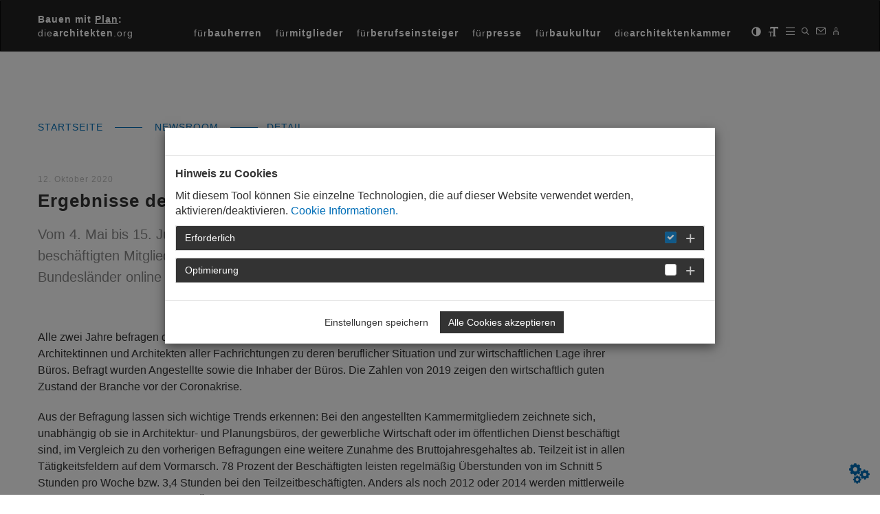

--- FILE ---
content_type: text/html; charset=utf-8
request_url: https://www.diearchitekten.org/quicklinks/newsroom/detail/?tx_news_pi1%5Baction%5D=show&tx_news_pi1%5Bcontroller%5D=News&tx_news_pi1%5Bnews%5D=5685&cHash=7f9fc8cc4deadccd18bb8a613748737b
body_size: 14830
content:
<!DOCTYPE html>
<html lang="de-DE">
<head>

<meta charset="utf-8">
<!-- 
	This website is powered by TYPO3 - inspiring people to share!
	TYPO3 is a free open source Content Management Framework initially created by Kasper Skaarhoj and licensed under GNU/GPL.
	TYPO3 is copyright 1998-2026 of Kasper Skaarhoj. Extensions are copyright of their respective owners.
	Information and contribution at https://typo3.org/
-->




<meta name="generator" content="TYPO3 CMS" />
<meta name="description" content="Vom 4. Mai bis 15. Juni 2020 wurden sowohl die selbständig Tätigen, als   auch die abhängig beschäftigten Mitglieder (nur Mitglieder bis 70  Jahre)  der Architektenkammern aller Bundesländer online zu ihrer  Tätigkeit und zur wirtschaftlichen Lage 2019 befragt." />
<meta name="viewport" content="width=device-width, initial-scale=1.0" />
<meta property="og:title" content="Ergebnisse der Strukturuntersuchung 2020 " />
<meta property="og:type" content="article" />
<meta property="og:url" content="https://www.diearchitekten.org/quicklinks/newsroom/detail/?tx_news_pi1%5Baction%5D=show&amp;tx_news_pi1%5Bcontroller%5D=News&amp;tx_news_pi1%5Bnews%5D=5685&amp;cHash=7f9fc8cc4deadccd18bb8a613748737b" />
<meta property="og:image" content="https://www.diearchitekten.org//fileadmin/user_upload/AKRP-Logo_graues_Quadrat_Artikelweiterleitung.jpg" />
<meta property="og:description" content="Vom 4. Mai bis 15. Juni 2020 wurden sowohl die selbständig Tätigen, als   auch die abhängig beschäftigten Mitglieder (nur Mitglieder bis 70  Jahre)  der Architektenkammern aller Bundesländer online zu ihrer  Tätigkeit und zur wirtschaftlichen Lage 2019 befragt." />
<meta name="twitter:card" content="summary" />


<link rel="stylesheet" href="/typo3temp/assets/css/b7fd758fe81728506adbe5c839c566ce.css?1769664987" media="all">
<link rel="stylesheet" href="/typo3conf/ext/mpm_bootstrap/Resources/Public/Themes/mpm_cookie/cookieman-theme.css?1769664852" media="all">
<link rel="stylesheet" href="https://cdnjs.cloudflare.com/ajax/libs/font-awesome/4.6.3/css/font-awesome.min.css" media="all">
<link rel="stylesheet" href="/typo3conf/ext/femanager/Resources/Public/Css/Main.min.css?1753173740" media="all">
<link rel="stylesheet" href="/typo3conf/ext/femanager/Resources/Public/Css/Additional.min.css?1753173740" media="all">
<link rel="stylesheet" href="/typo3conf/ext/mpm_bootstrap/Resources/Public/Libraries/select2/select2.min.css?1769664852" media="all">
<link rel="stylesheet" href="/typo3conf/ext/mpm_bootstrap/Resources/Public/Theme/css/main-v9.css?1769664852" media="all">
<link rel="stylesheet" href="/typo3conf/ext/mpm_bootstrap/Resources/Public/Styles/screen.css?1769664919" media="all">
<link rel="stylesheet" href="/typo3conf/ext/mpm_bootstrap/Resources/Public/Libraries/BootstrapSelect/css/bootstrap-select.min.css?1769664852" media="all">
<link rel="stylesheet" href="/typo3conf/ext/mpm_bootstrap/Resources/Public/Libraries/BootstrapFileInput/css/fileinput.min.css?1769664852" media="all">
<link rel="stylesheet" href="/typo3conf/ext/mpm_bootstrap/Resources/Public/Libraries/BootstrapCheckbox/awesome-bootstrap-checkbox.css?1769664852" media="all">
<link rel="stylesheet" href="/typo3conf/ext/mpm_bootstrap/Resources/Public/Libraries/Chosen/chosen.min.css?1769664852" media="all">
<link rel="stylesheet" href="/typo3conf/ext/mpm_bootstrap/Resources/Public/Libraries/validationengine/validationEngine.jquery.css?1769664852" media="all">
<link rel="stylesheet" href="/typo3conf/ext/mpm_bootstrap/Resources/Public/Libraries/PerfectScrollbar/css/perfect-scrollbar.min.css?1769664852" media="all">
<link rel="stylesheet" href="//cdn.datatables.net/1.10.13/css/dataTables.bootstrap.min.css" media="all">
<link rel="stylesheet" href="//cdn.datatables.net/buttons/1.2.3/css/buttons.dataTables.min.css" media="all">
<link href="/typo3conf/ext/news/Resources/Public/Css/news-basic.css?1707385444" rel="stylesheet" >


<script src="/typo3conf/ext/mpm_bootstrap/Resources/Public/Libraries/JQuery/jquery-1.12.4.min.js?1769664852"></script>



<title>Architektenkammer Rheinland-Pfalz:Detail</title><style type="text/css">  
.vorstand .vorstand_image {
  height: 300px !important;
}
</style>  
<link rel="canonical" href="https://www.diearchitekten.org/quicklinks/newsroom/detail/?tx_news_pi1%5Baction%5D=show&amp;tx_news_pi1%5Bcontroller%5D=News&amp;tx_news_pi1%5Bnews%5D=5685&amp;cHash=7f9fc8cc4deadccd18bb8a613748737b"/>
</head>
<body id="p312" class="dark">
<div id="page" class="default">
	<!-- Fixed navbar -->
	<nav class="navbar navbar-inverse">
	<div class="container">
		<div class="navbar-header">
			<button type="button" class="navbar-toggle collapsed" data-toggle="collapse" data-target="#navbar"
				aria-expanded="false" aria-controls="navbar">
				<span class="sr-only">Toggle navigation</span>
				<span class="icon-bar"></span>
				<span class="icon-bar"></span>
				<span class="icon-bar"></span>
			</button>
			<div class="title">
				<a href="/">
					<span class="bold">
						Bauen mit <span class="underline">Plan</span>:
					</span><br />
					die<span class="bold">architekten</span>.org
				</a>
			</div>
			<!--<a class="navbar-brand" href="https://tda2017.diearchitekten.org/tag-der-architektur">Architektenkammer</a>-->
		</div>
		<div id="navbar" class="navbar-collapse collapse">
			<ul class="nav navbar-nav navbar-right iconbar">
				<li title="kontrast"><span id="contrast" class="glyphicon glyphicon-adjust"></span></li>
				<li title="Schriftgröße"><span id="fontsize" class="glyphicon glyphicon-text-size"></span></li>
				<li title="Hauptnavigation"><span id="sidebar-button" class="glyphicon"><img src="/typo3conf/ext/mpm_bootstrap/Resources/Public/Icons/menu.png" width="13" height="11" alt="" /></span></li>
				<li title="Suche">
					<div id="searchbox">
						<form method="get" id="form_indexedsearch_searchfield" name="form_indexedsearch_searchfield" action="/suche/">
							<input type="text" id="tx_indexedsearch_sword" name="tx_kesearch_pi1[sword]" placeholder="Bitte Suchbegriff eingeben">
							<label for="submit-btn" class="btn btn-default btn-success">
								<span class="glyphicon glyphicon-chevron-right" aria-hidden="true"></span>
							</label>
							<input type="submit" id="submit-btn" alt="suchen" class="hidden">
						</form>
					</div>
					<span id="search-button" class="glyphicon"><img src="/typo3conf/ext/mpm_bootstrap/Resources/Public/Icons/suche.png" width="11" height="11" alt="" /></span>
				</li>
				<li title="Kontaktseite"><a href="/footer/kontakt/"><span id="message-button" class="glyphicon"><img src="/typo3conf/ext/mpm_bootstrap/Resources/Public/Icons/kontakt.png" width="15" height="10" alt="" /></span></a></li>
				<li title="Einloggen"><a href="/login/"><span id="login-button" class="glyphicon"><img src="/typo3conf/ext/mpm_bootstrap/Resources/Public/Icons/benutzer_login.png" width="8" height="11" alt="" /></span></a>
				</li>
			</ul>
			
				
			
				
					
				
			
				
			
			<ul class="nav navbar-nav navbar-right">
				
					<li class=""><a href="/top-menue/fuerbauherren/" title="für&lt;b&gt;bauherren&lt;/b&gt;" target="">für<b>bauherren</b></a></li>
				
					<li class=""><a href="/top-menue/fuermitglieder/" title="für&lt;b&gt;mitglieder&lt;/b&gt;" target="">für<b>mitglieder</b></a></li>
				
					<li class=""><a href="/top-menue/fuerberufseinsteiger/" title="für&lt;b&gt;berufseinsteiger&lt;/b&gt;" target="">für<b>berufseinsteiger</b></a></li>
				
					<li class=""><a href="/top-menue/fuerpresse/" title="für&lt;b&gt;presse&lt;/b&gt;" target="">für<b>presse</b></a></li>
				
					<li class=""><a href="/baukultur-1/" title="für&lt;b&gt;baukultur&lt;/b&gt;" target="">für<b>baukultur</b></a></li>
				
					<li class=""><a href="/top-menue/diearchitektenkammer/" title="die&lt;b&gt;architektenkammer&lt;/b&gt;" target="">die<b>architektenkammer</b></a></li>
				
			</ul>
		</div><!--/.nav-collapse -->
	</div>
</nav>

	
	<div id="header" class="header theme-showcase" role="header">
		
	</div> <!-- /container -->

	<nav id="sidebar-wrapper" class="sidebar-inverse">
		<ul class="sidebar-nav submenu">
    <li><span class="glyphicon close-menu"><img src="/typo3conf/ext/mpm_bootstrap/Resources/Public/Icons/menu_close.png" width="17" height="17" alt="" /></span></li>
    
        <li class="">
            <a href="/baukultur-1/" title="Baukultur" target="" >Baukultur
                
                    <span class="glyphicon glyphicon-menu-down"></span>
                
            </a>
            
                <ul class="sidebar-sub-nav" role="menu">
                    
                        <li class="">
                            <a href="/main-menue/baukultur/bauhaus-100/" title="Bauhaus 100" target="" >Bauhaus 100</a>
                        </li>
                    
                        <li class="">
                            <a href="/baukultur-1/75-jahre-architektenkammer-rheinland-pfalz/" title="75 Jahre Architektenkammer Rheinland-Pfalz" target="" >75 Jahre Architektenkammer Rheinland-Pfalz</a>
                        </li>
                    
                        <li class="">
                            <a href="/main-menue/baukultur/70-jahre-architektenkammer-rheinland-pfalz/" title="70 Jahre Architektenkammer Rheinland-Pfalz" target="" >70 Jahre Architektenkammer Rheinland-Pfalz</a>
                        </li>
                    
                        <li class="">
                            <a href="/main-menue/baukultur/regionale-baukultur/" title="Regionale Baukultur" target="" >Regionale Baukultur</a>
                        </li>
                    
                        <li class="">
                            <a href="/main-menue/baukultur/tourismus-architektur/" title="Tourismus &amp; Architektur" target="" >Tourismus & Architektur</a>
                        </li>
                    
                        <li class="">
                            <a href="/main-menue/baukultur/reformation-architektur/" title="Reformation &amp; Architektur" target="" >Reformation & Architektur</a>
                        </li>
                    
                        <li class="">
                            <a href="/main-menue/baukultur/wein-architektur/" title="Wein &amp; Architektur" target="" >Wein & Architektur</a>
                        </li>
                    
                        <li class="">
                            <a href="/main-menue/baukultur/schule-architektur/" title="Schule &amp; Architektur" target="" >Schule & Architektur</a>
                        </li>
                    
                        <li class="">
                            <a href="/main-menue/baukultur/architekturpreise/" title="Preise und Auszeichnungsverfahren" target="" >Preise und Auszeichnungsverfahren</a>
                        </li>
                    
                        <li class="">
                            <a href="/main-menue/baukultur/denkmal-architektur/" title="Denkmal &amp; Architektur" target="" >Denkmal & Architektur</a>
                        </li>
                    
                        <li class="">
                            <a href="/main-menue/baukultur/neue-synagogen-in-deutschland/" title="Neue Synagogen in Deutschland" target="" >Neue Synagogen in Deutschland</a>
                        </li>
                    
                </ul>
            
        </li>
    
        <li class="">
            <a href="https://www.zentrumbaukultur.de/" title="Zentrum Baukultur" target="_blank" >Zentrum Baukultur
                
            </a>
            
        </li>
    
        <li class="">
            <a href="/inklusion/" title="Inklusion" target="" >Inklusion
                
            </a>
            
        </li>
    
        <li class="">
            <a href="/main-menue/tag-der-architektur/" title="Tag der Architektur" target="" >Tag der Architektur
                
            </a>
            
        </li>
    
        <li class="">
            <a href="/main-menue/veranstaltungen/" title="Veranstaltungen" target="" >Veranstaltungen
                
                    <span class="glyphicon glyphicon-menu-down"></span>
                
            </a>
            
                <ul class="sidebar-sub-nav" role="menu">
                    
                        <li class="">
                            <a href="/main-menue/veranstaltungen/zukunftskongress/" title="Zukunftskongress" target="" >Zukunftskongress</a>
                        </li>
                    
                </ul>
            
        </li>
    
        <li class="">
            <a href="/mediencenter/" title="Mediencenter" target="" >Mediencenter
                
            </a>
            
        </li>
    
        <li class="">
            <a href="/newsroom-2/" title="Newsroom" target="" >Newsroom
                
            </a>
            
        </li>
    
    <li> &nbsp;<span style="display:none;">Leerzeile</span> </li>
    
        <li class="">
            <a href="/top-menue/fuerbauherren/" >für<b>bauherren</b>
                
                    <span class="glyphicon glyphicon-menu-down"></span>
                
            </a>
            
                <ul class="sidebar-sub-nav" role="menu">
                    
                        <li class="">
                            <a href="/top-menue/fuerbauherren/nachhaltig-bauen/" title="Nachhaltig bauen" target="" >Nachhaltig bauen</a>
                        </li>
                    
                        <li class="">
                            <a href="/aufbauhilfe-rheinland-pfalz/" title="Aufbauhilfe RLP" target="" >Aufbauhilfe RLP</a>
                        </li>
                    
                        <li class="">
                            <a href="/top-menue/fuerbauherren/was-bauherren-wissen-muessen/" title="Qualität schaffen mit Wettbewerben" target="" >Qualität schaffen mit Wettbewerben</a>
                        </li>
                    
                        <li class="">
                            <a href="/top-menue/fuerbauherren/energie/" title="Energie" target="" >Energie</a>
                        </li>
                    
                        <li class="">
                            <a href="/top-menue/fuerbauherren/umbaukultur/" title="Um-Baukultur" target="" >Um-Baukultur</a>
                        </li>
                    
                        <li class="">
                            <a href="/top-menue/fuerbauherren/initialberatung-modernisierung/" title="Initialberatung Modernisierung" target="" >Initialberatung Modernisierung</a>
                        </li>
                    
                        <li class="">
                            <a href="/top-menue/fuerbauherren/innenarchitektur/" title="Innenarchitektur" target="" >Innenarchitektur</a>
                        </li>
                    
                        <li class="">
                            <a href="/top-menue/fuerbauherren/architektur/" title="Architektur" target="" >Architektur</a>
                        </li>
                    
                        <li class="">
                            <a href="/top-menue/fuerbauherren/landschaftsarchitektur/" title="Landschaftsarchitektur" target="" >Landschaftsarchitektur</a>
                        </li>
                    
                        <li class="">
                            <a href="/top-menue/fuerbauherren/stadtplanung/" title="Stadtplanung" target="" >Stadtplanung</a>
                        </li>
                    
                        <li class="">
                            <a href="/top-menue/fuerbauherren/denkmalschutz/" title="Denkmalschutz" target="" >Denkmalschutz</a>
                        </li>
                    
                        <li class="">
                            <a href="/top-menue/fuerbauherren/buergerbeteiligung/" title="Bürgerbeteiligung" target="" >Bürgerbeteiligung</a>
                        </li>
                    
                </ul>
            
        </li>
    
        <li class="">
            <a href="/top-menue/fuermitglieder/" >für<b>mitglieder</b>
                
                    <span class="glyphicon glyphicon-menu-down"></span>
                
            </a>
            
                <ul class="sidebar-sub-nav" role="menu">
                    
                        <li class="">
                            <a href="/top-menue/fuermitglieder/fortbildung-1/" title="Fortbildung" target="" >Fortbildung</a>
                        </li>
                    
                        <li class="">
                            <a href="/top-menue/fuermitglieder/stellenmarkt-/-mitglieder-1/" title="Stellenmarkt" target="" >Stellenmarkt</a>
                        </li>
                    
                        <li class="">
                            <a href="/top-menue/fuermitglieder/sachverstaendiger-werden-1/" title="Sachverständiger werden" target="" >Sachverständiger werden</a>
                        </li>
                    
                        <li class="">
                            <a href="/top-menue/fuermitglieder/quicklinks/vergabe-und-wettbewerb/" title="Vergabe und Wettbewerb" target="" >Vergabe und Wettbewerb</a>
                        </li>
                    
                        <li class="">
                            <a href="/top-menue/fuermitglieder/quicklinks/recht-mitglieder-1/" title="Recht / Mitglieder" target="" >Recht / Mitglieder</a>
                        </li>
                    
                        <li class="">
                            <a href="/top-menue/fuermitglieder/fachgebietsregister/" title="Fachgebietsregister" target="" >Fachgebietsregister</a>
                        </li>
                    
                        <li class="">
                            <a href="/top-menue/fuerbauherren/quicklinks/bueroprofile-1/" title="Büroprofile" target="" >Büroprofile</a>
                        </li>
                    
                        <li class="">
                            <a href="/main-menue/veranstaltungen-1/" title="Veranstaltungen" target="" >Veranstaltungen</a>
                        </li>
                    
                        <li class="">
                            <a href="/formulare-schadensbegutachtung-mitglieder/" title="Formulare Schadensbegutachtung Mitglieder" target="" >Formulare Schadensbegutachtung Mitglieder</a>
                        </li>
                    
                        <li class="">
                            <a href="/top-menue/fuermitglieder/angestellte-beamtete-mitglieder/" title="Angestellte &amp; Beamtete Mitglieder" target="" >Angestellte & Beamtete Mitglieder</a>
                        </li>
                    
                        <li class="">
                            <a href="/top-menue/fuermitglieder/berufspraxis/" title="Berufspraxis" target="" >Berufspraxis</a>
                        </li>
                    
                        <li class="">
                            <a href="/top-menue/fuermitglieder/fortbildung/" title="Fortbildung" target="" >Fortbildung</a>
                        </li>
                    
                        <li class="">
                            <a href="/top-menue/fuermitglieder/grenzenlos-architekturexport/" title="Grenzenlos: Architekturexport" target="" >Grenzenlos: Architekturexport</a>
                        </li>
                    
                        <li class="">
                            <a href="https://handbuch.diearchitekten.org/" title="Architektenhandbuch" target="_blank" >Architektenhandbuch</a>
                        </li>
                    
                        <li class="">
                            <a href="/top-menue/fuermitglieder/meine-kammergruppe/" title="Meine Kammergruppe" target="" >Meine Kammergruppe</a>
                        </li>
                    
                        <li class="">
                            <a href="/top-menue/fuermitglieder/netzwerke/" title="Netzwerke" target="" >Netzwerke</a>
                        </li>
                    
                        <li class="">
                            <a href="/top-menue/fuermitglieder/sachverstaendiger-werden/" title="Sachverständiger werden" target="" >Sachverständiger werden</a>
                        </li>
                    
                        <li class="">
                            <a href="/top-menue/fuermitglieder/statistiken/" title="Statistiken" target="" >Statistiken</a>
                        </li>
                    
                </ul>
            
        </li>
    
        <li class="">
            <a href="/top-menue/fuerberufseinsteiger/" >für<b>berufseinsteiger</b>
                
                    <span class="glyphicon glyphicon-menu-down"></span>
                
            </a>
            
                <ul class="sidebar-sub-nav" role="menu">
                    
                        <li class="">
                            <a href="/top-menue/fuerberufseinsteiger/kleine-bauvorlagenberechtigung/" title="Informationen zur Kleinen Bauvorlagenberechtigung" target="" >Informationen zur Kleinen Bauvorlagenberechtigung</a>
                        </li>
                    
                        <li class="">
                            <a href="/fuer-berufseinsteiger/eintragungsportal/" title="Eintragungsportal" target="" >Eintragungsportal</a>
                        </li>
                    
                        <li class="">
                            <a href="/top-menue/fuerberufseinsteiger/aip-seminare/" title="AiP-Seminare" target="" >AiP-Seminare</a>
                        </li>
                    
                        <li class="">
                            <a href="/top-menue/fuerberufseinsteiger/ausbildung/" title="Ausbildung" target="" >Ausbildung</a>
                        </li>
                    
                        <li class="">
                            <a href="/top-menue/fuerberufseinsteiger/kammer-startde/" title="kammer-start.de" target="" >kammer-start.de</a>
                        </li>
                    
                        <li class="">
                            <a href="/top-menue/fuerberufseinsteiger/grenzenlos-architekturexport/" title="Grenzenlos: Architekturexport" target="" >Grenzenlos: Architekturexport</a>
                        </li>
                    
                </ul>
            
        </li>
    
        <li class="">
            <a href="/top-menue/fuerpresse/" >für<b>presse</b>
                
                    <span class="glyphicon glyphicon-menu-down"></span>
                
            </a>
            
                <ul class="sidebar-sub-nav" role="menu">
                    
                        <li class="">
                            <a href="/top-menue/fuerpresse/akkreditierung/" title="Akkreditierung" target="" >Akkreditierung</a>
                        </li>
                    
                        <li class="">
                            <a href="/top-menue/fuerpresse/pressemitteilungen/" title="Pressearchiv" target="" >Pressearchiv</a>
                        </li>
                    
                        <li class="">
                            <a href="/top-menue/fuerpresse/service-kontaktseite/" title="Redaktionsservice - Kontakt" target="" >Redaktionsservice - Kontakt</a>
                        </li>
                    
                </ul>
            
        </li>
    
        <li class="">
            <a href="/baukultur-1/" >für<b>baukultur</b>
                
            </a>
            
        </li>
    
        <li class="">
            <a href="/top-menue/diearchitektenkammer/" >die<b>architektenkammer</b>
                
                    <span class="glyphicon glyphicon-menu-down"></span>
                
            </a>
            
                <ul class="sidebar-sub-nav" role="menu">
                    
                        <li class="">
                            <a href="/top-menue/diearchitektenkammer/die-architektenkammer/unsere-aufgaben/" title="Auf einen Blick" target="" >Auf einen Blick</a>
                        </li>
                    
                        <li class="">
                            <a href="/ukraine/" title="Ukraine" target="" >Ukraine</a>
                        </li>
                    
                        <li class="">
                            <a href="/katastrophenhilfe/" title="Katastrophenhilfe" target="" >Katastrophenhilfe</a>
                        </li>
                    
                        <li class="">
                            <a href="/top-menue/diearchitektenkammer/infoveranstaltung-aufbauhilfe-nach-der-flut/" title="Aufbauhilfe nach der Flut" target="" >Aufbauhilfe nach der Flut</a>
                        </li>
                    
                        <li class="">
                            <a href="/top-menue/diearchitektenkammer/landeswiederaufbauerleichterungen/" title="Landeswiederaufbauerleichterungen" target="" >Landeswiederaufbauerleichterungen</a>
                        </li>
                    
                        <li class="">
                            <a href="/top-menue/diearchitektenkammer/wir-ueber-uns/" title="Wir über uns" target="" >Wir über uns</a>
                        </li>
                    
                        <li class="">
                            <a href="/top-menue/diearchitektenkammer/positionen-1/" title="Positionen" target="" >Positionen</a>
                        </li>
                    
                        <li class="">
                            <a href="/top-menue/diearchitektenkammer/wahlpruefsteine/" title="Wahlprüfsteine" target="" >Wahlprüfsteine</a>
                        </li>
                    
                        <li class="">
                            <a href="/top-menue/diearchitektenkammer/im-gespraech/" title="Im Gespräch" target="" >Im Gespräch</a>
                        </li>
                    
                        <li class="">
                            <a href="/top-menue/diearchitektenkammer/politisches-sommerfest/" title="Politisches Sommerfest" target="" >Politisches Sommerfest</a>
                        </li>
                    
                        <li class="">
                            <a href="/top-menue/diearchitektenkammer/dab-archiv/" title="DAB - Archiv" target="" >DAB - Archiv</a>
                        </li>
                    
                        <li class="">
                            <a href="/top-menue/diearchitektenkammer/impulse-fuer-den-wohnungsbau/" title="Impulse für den Wohnungsbau" target="" >Impulse für den Wohnungsbau</a>
                        </li>
                    
                        <li class="">
                            <a href="/top-menue/diearchitektenkammer/buendnisse-kooperationen/" title="Bündnisse &amp; Kooperationen" target="" >Bündnisse & Kooperationen</a>
                        </li>
                    
                </ul>
            
        </li>
    
</ul>
	</nav>


	
	<div class="container" role="breadcrumb">
		
        <div id="breadcrumb" class="">
            
                
            
                
            
                
            
            
                
                        
                                <a href="/" title="Startseite" target="">
                                    Startseite
                                </a><span class="bc_spacer"></span>
                            
                    
            
                
                        
                                <a href="/newsroom-2/" title="Newsroom" target="">
                                    Newsroom
                                </a><span class="bc_spacer"></span>
                            
                    
            
                
                        
                                 Detail
                            
                    
            
        </div>
    

	</div>


	<div id="content">

		
	<div class="container theme-showcase" role="main">
		<div class="inner-content">
			<div class="col-xs-12 no-padding-left no-padding-right content-div">
				<!--TYPO3SEARCH_begin-->
				
<div id="c286" class="normal-content-text frame frame-default frame-type-news_newsdetail frame-layout-0"><div class="news news-single col-xs-12"><div class="article" itemscope="itemscope" itemtype="http://schema.org/Article"><div class="col-md-9 no-padding-left no-padding-right"><div class="header"><h4 class="news-date">
								12. Oktober 2020
							</h4><h1 itemprop="headline">Ergebnisse der Strukturuntersuchung 2020 
						
					</h1></div><!-- teaser --><div class="teaser-text" itemprop="description"><p>Vom 4. Mai bis 15. Juni 2020 wurden sowohl die selbständig Tätigen, als   auch die abhängig beschäftigten Mitglieder (nur Mitglieder bis 70  Jahre)  der Architektenkammern aller Bundesländer online zu ihrer  Tätigkeit und zur wirtschaftlichen Lage 2019 befragt.</p></div><!-- main text --><div class="news-text-wrap" itemprop="articleBody"><p>Alle zwei Jahre befragen die Bundesarchitektenkammer und die Architektenkammern der Länder bundesweit Architektinnen und Architekten aller Fachrichtungen zu deren beruflicher Situation und zur wirtschaftlichen Lage ihrer Büros. Befragt wurden Angestellte sowie die Inhaber der Büros. Die Zahlen von 2019 zeigen den wirtschaftlich guten Zustand der Branche vor der Coronakrise.</p><p>Aus der Befragung lassen sich wichtige Trends erkennen: Bei den angestellten Kammermitgliedern zeichnete sich, unabhängig ob sie in Architektur- und Planungsbüros, der gewerbliche Wirtschaft oder im öffentlichen Dienst beschäftigt sind, im Vergleich zu den vorherigen Befragungen eine weitere Zunahme des Bruttojahresgehaltes ab. Teilzeit ist in allen Tätigkeitsfeldern auf dem Vormarsch. 78 Prozent der Beschäftigten leisten regelmäßig Überstunden von im Schnitt 5 Stunden pro Woche bzw. 3,4 Stunden bei den Teilzeitbeschäftigten. Anders als noch 2012 oder 2014 werden mittlerweile bei 71 Prozent der Befragten die Überstunden durch Freizeit oder zusätzliche Vergütung kompensiert.</p><p>Die wirtschaftlich stabile Lage im Jahr 2019 vor der Coronakrise spiegelt sich auch bei den selbstständigen Kammermitgliedern wider: Bei Betrachtung des Honorarumsatzes pro Kopf sowie des Büroüberschusses wurden 2019 unabhängig von der Bürogröße Höchstwerte erreicht. Die befragten Inhaberinnen und Inhaber haben 2019 durchschnittlich 59 Prozent ihres Gesamtumsatzes mit Honoraren erzielt, die nach der Honorarordnung für Architekten und Ingenieure (HOAI) festgelegt wurden. Der durchschnittliche Umsatzanteil aus nach HOAI abgerechneten Honoraren liegt umso höher, je größer das Büro ist. In Ein-Personen-Büros wurde im Schnitt ein Umsatzanteil von 45 Prozent mit nach HOAI festgelegten Honoraren erzielt. In Büros mit 10 und mehr Beschäftigten liegt der entsprechende Anteil bei 76 Prozent. Kleinere Büros nehmen dem gegenüber vermehrt Honorarabrechnungen nach geleisteten Stunden oder auf Basis einer Zeitschätzung vor. Gegenüber ihren Auftraggebern rechneten die Befragten 2019 Stundensätze in Höhe von durchschnittlich 85 Euro je Inhaber-Stunde für Inhaber/Partner ab, was jedoch unter den Werten vergleichbarer akademischen Berufsgruppen liegt.</p><p>Die Befragung erlaubt weitere wichtige Einblicke in die Branchenstruktur: Die meisten Architekturbüros befinden sich in Großstädten oder im Einzugsgebiet einer Großstadt; immerhin 32 Prozent liegen derzeit aber im ländlichen Raum. Sie beschäftigen im Mittel 4,3 Personen. Die vergleichsweise geringe Größenstruktur kompensieren die Büros jedoch, indem sie vielfach formelle Kooperationen mit anderen Büros eingegangen sind. 85 Prozent der Büroumsätze werden im eigenen Bundesland generiert, nur 2 Prozent im Ausland, wobei 6 Prozent der Büros generell auch im Ausland tätig sind.</p><p>Die Studie gibt auch Auskunft über die unterschiedlichen Erwerbsbiographien von Frauen und Männern in Architekturberufen. Deutlich wird, dass Frauen (31 Prozent) ihre selbstständige Tätigkeit viel häufiger unterbrechen als Männer (5 Prozent). Auch bei der Frage nach der Dauer der Tätigkeit in Teilzeit nach Monaten ist die Dauer bei Frauen (72 Monate) mehr als doppelt so hoch wie bei den Männern (30 Monaten). Gleiche Tendenzen gelten auch für die Antworten der angestellten und beamteten Architektinnen und Architekten aller Fachrichtungen. 27 Prozent der Büros werden von Inhaberinnen allein- oder mitgeführt. Im Jahr 2015 wurden 21 Prozent der Büros von Inhaberinnen allein- oder mitgeführt, im Jahr 2017 waren es 24 Prozent.</p><h3 class="line_bottom">Hintergrundinfos zur Befragung:</h3><p>Rund 20 Prozent der Kammermitglieder, genau 16.651 Personen, haben im Mai und Juni dieses Jahres mit ihren Antworten Auskunft erteilt unter anderem über die wirtschaftliche Situation der Büros, die Auswirkungen des EuGH-Urteils zur HOAI, zum Stand der Digitalisierung, zu Wochenarbeitszeit, zur berufliche Fort- und Weiterbildung, zu Überstunden und zum Gehalt.</p><p>Bei den Befragten überwiegt die Gruppe der Hochbauarchitektinnen und -architekten mit 85 Prozent, darin bildet sich die bundesweit tatsächliche Aufteilung der Fachrichtungen ab. Doch die Zahlen sind auch für die die Fachrichtungen Innenarchitektur, Landschaftsarchitektur und Stadtplanung aussagekräftig.</p></div><!-- content elements --><div class="t3-content"><div id="c8773" class="normal-content-text frame frame-default frame-type-textmedia frame-layout-0"><div class="ce-textpic ce-center ce-above"><div class="ce-bodytext"><h3 class="line_bottom">Ergebnisse im Detail:</h3><p>Die Einzelgrafiken und Abschlussberichte finden Sie hier.</p><ul><li><b>Gesamtergebnisse </b><a href="/fileadmin/news/Fuer_Mitglieder/Statistiken/Bundeskammerstatistik/2020_BAK_Strukturbefragung_Praesentation_ergaenzte_Fassung.pdf" title="Opens internal link in current window" class="download">MEHR</a></li><li><b>Angestellte Architekten</b><a href="/fileadmin/news/Fuer_Mitglieder/Statistiken/Bundeskammerstatistik/2020_BAK_Strukturbefragung_Bericht_ANGESTELLTE_Gesamt.pdf" title="Opens internal link in current window" class="download">MEHR</a></li><li><b>Selbstständige Architekten</b>&nbsp; <a href="/fileadmin/news/Fuer_Mitglieder/Statistiken/Bundeskammerstatistik/2020_BAK_Strukturbefragung_Bericht_SELBSTSTAENDIGE_Gesamt.pdf" title="Initiates file download" class="download">MEHR</a></li></ul><p>Die ausführlichen Ergebnisse der Strukturbefragung 2019 sowie die Ergebnisse der Vorjahre. <a href="https://bak.de/politik-und-praxis/wirtschaft-und-mittelstand/umfragen-kammermitglieder/struktur-und-gehaltsanalyse-der-angestellten-kammermitglieder/" target="_blank" rel="noreferrer">MEHR</a></p></div></div></div><div id="c8774" class="normal-content-text frame frame-default frame-type-textmedia frame-layout-0"><div class="ce-textpic ce-center ce-above"><div class="ce-bodytext"><h3 class="line_bottom">Aktuelle Corona-Umfragen der Bundesarchitektenkammer:</h3><p>Die Bundesarchitektenkammer führt alle drei Monate außerdem Umfragen zur Lage in den Architekturbüros zur Corona-Krise durch. Die Ergebnisse stehen ebenfalls online zur Verfügung: <a href="https://www.bak.de/architekten/wirtschaft-arbeitsmarkt/" title="Opens internal link in current window" target="_blank" class="external-link-new-window" rel="noreferrer">MEHR</a></p></div></div></div></div><div class="btn-toolbar no-print" role="toolbar"><div class="desktop-view"><div class="share ttt"><a title="Artikel versenden" href="mailto:?subject=diearchitekten.org-Empfehlung: Ergebnisse%20der%20Strukturuntersuchung%202020%20&body=
Sehr geehrte Damen und Herren,%0D%0A
dieser Beitrag von der Internetseite www.diearchitekten.org wurde Ihnen empfohlen.%0D%0A%0D%0A

diearchitekten.org, 31. Januar 2026%0D%0A
---------------------------------------------------------------------------%0D%0A
Ergebnisse%20der%20Strukturuntersuchung%202020%20%0D%0A
---------------------------------------------------------------------------%0D%0A
Vom%204.%20Mai%20bis%2015.%20Juni%202020%20wurden%20sowohl%20die%20selbst%C3%A4ndig%20T%C3%A4tigen%2C%20als%20%20%20auch%20die%20abh%C3%A4ngig%20besch%C3%A4ftigten%20Mitglieder%20%28nur%20Mitglieder%20bis%2070%20%20Jahre%29%20%20der%20Architektenkammern%20aller%20Bundesl%C3%A4nder%20online%20zu%20ihrer%20%20T%C3%A4tigkeit%20und%20zur%20wirtschaftlichen%20Lage%202019%20befragt.%0D%0A%0D%0A
Den vollständigen Artikel erreichen Sie im Internet unter der URL:%0D%0A
https://www.diearchitekten.org/quicklinks/newsroom/detail/?tx_news_pi1%5Baction%5D=show&amp;tx_news_pi1%5Bcontroller%5D=News&amp;tx_news_pi1%5Bnews%5D=5685&amp;cHash=7f9fc8cc4deadccd18bb8a613748737b%0D%0A%0D%0A
---------------------------------------------------------------------------%0D%0A%0D%0A
Bitte beachten Sie:%0D%0A
diearchitekten.org hat die Identität des Absenders nicht überprüft.%0D%0A%0D%0A

diearchitekten.org – so bleiben Sie auf dem Laufenden:%0D%0A%0D%0A
Newsletter: https://www.diearchitekten.org/x/newsletter%0D%0A%0D%0A
Homepage: http://www.diearchitekten.org"><img src="/typo3conf/ext/mpm_bootstrap/Resources/Public/Icons/Share/mail.png" width="30" height="30" alt="" /></a><a title="Artikel drucken" href="#" class="print"><img src="/typo3conf/ext/mpm_bootstrap/Resources/Public/Icons/Share/print.png" width="30" height="30" alt="" /></a><a title="Artikel auf Facebook teilen" href="https://www.facebook.com/sharer/sharer.php?u=https://www.diearchitekten.org/quicklinks/newsroom/detail/?tx_news_pi1%5Baction%5D=show&amp;tx_news_pi1%5Bcontroller%5D=News&amp;tx_news_pi1%5Bnews%5D=5685&amp;cHash=7f9fc8cc4deadccd18bb8a613748737b" target="_blank"><img src="/typo3conf/ext/mpm_bootstrap/Resources/Public/Icons/Share/fb.png" width="30" height="30" alt="" /></a><a title="Artikel auf Twitter teilen" href="http://twitter.com/share?text=Ergebnisse%20der%20Strukturuntersuchung%202020%20&url=https://www.diearchitekten.org/quicklinks/newsroom/detail/?tx_news_pi1%5Baction%5D=show&amp;tx_news_pi1%5Bcontroller%5D=News&amp;tx_news_pi1%5Bnews%5D=5685&amp;cHash=7f9fc8cc4deadccd18bb8a613748737b" target="_blank"><img src="/typo3conf/ext/mpm_bootstrap/Resources/Public/Icons/Share/twitter.png" width="30" height="30" alt="" /></a></div></div><div class="btn-group" role="group"><!-- Link Back --><div class="news-backlink-wrap"><a class="btn btn-default btn-back" href="/newsroom-2/">
									Zurück
								</a></div></div><div class="mobile-view" style="display: none"><div class="share ttt"><a title="Artikel versenden" href="mailto:?subject=diearchitekten.org-Empfehlung: Ergebnisse%20der%20Strukturuntersuchung%202020%20&body=
Sehr geehrte Damen und Herren,%0D%0A
dieser Beitrag von der Internetseite www.diearchitekten.org wurde Ihnen empfohlen.%0D%0A%0D%0A

diearchitekten.org, 31. Januar 2026%0D%0A
---------------------------------------------------------------------------%0D%0A
Ergebnisse%20der%20Strukturuntersuchung%202020%20%0D%0A
---------------------------------------------------------------------------%0D%0A
Vom%204.%20Mai%20bis%2015.%20Juni%202020%20wurden%20sowohl%20die%20selbst%C3%A4ndig%20T%C3%A4tigen%2C%20als%20%20%20auch%20die%20abh%C3%A4ngig%20besch%C3%A4ftigten%20Mitglieder%20%28nur%20Mitglieder%20bis%2070%20%20Jahre%29%20%20der%20Architektenkammern%20aller%20Bundesl%C3%A4nder%20online%20zu%20ihrer%20%20T%C3%A4tigkeit%20und%20zur%20wirtschaftlichen%20Lage%202019%20befragt.%0D%0A%0D%0A
Den vollständigen Artikel erreichen Sie im Internet unter der URL:%0D%0A
https://www.diearchitekten.org/quicklinks/newsroom/detail/?tx_news_pi1%5Baction%5D=show&amp;tx_news_pi1%5Bcontroller%5D=News&amp;tx_news_pi1%5Bnews%5D=5685&amp;cHash=7f9fc8cc4deadccd18bb8a613748737b%0D%0A%0D%0A
---------------------------------------------------------------------------%0D%0A%0D%0A
Bitte beachten Sie:%0D%0A
diearchitekten.org hat die Identität des Absenders nicht überprüft.%0D%0A%0D%0A

diearchitekten.org – so bleiben Sie auf dem Laufenden:%0D%0A%0D%0A
Newsletter: https://www.diearchitekten.org/x/newsletter%0D%0A%0D%0A
Homepage: http://www.diearchitekten.org"><img src="/typo3conf/ext/mpm_bootstrap/Resources/Public/Icons/Share/mail.png" width="30" height="30" alt="" /></a><a title="Artikel drucken" href="#" class="print"><img src="/typo3conf/ext/mpm_bootstrap/Resources/Public/Icons/Share/print.png" width="30" height="30" alt="" /></a><a title="Artikel auf Facebook teilen" href="https://www.facebook.com/sharer/sharer.php?u=https://www.diearchitekten.org/quicklinks/newsroom/detail/?tx_news_pi1%5Baction%5D=show&amp;tx_news_pi1%5Bcontroller%5D=News&amp;tx_news_pi1%5Bnews%5D=5685&amp;cHash=7f9fc8cc4deadccd18bb8a613748737b" target="_blank"><img src="/typo3conf/ext/mpm_bootstrap/Resources/Public/Icons/Share/fb.png" width="30" height="30" alt="" /></a><a title="Artikel auf Twitter teilen" href="http://twitter.com/share?text=Ergebnisse%20der%20Strukturuntersuchung%202020%20&url=https://www.diearchitekten.org/quicklinks/newsroom/detail/?tx_news_pi1%5Baction%5D=show&amp;tx_news_pi1%5Bcontroller%5D=News&amp;tx_news_pi1%5Bnews%5D=5685&amp;cHash=7f9fc8cc4deadccd18bb8a613748737b" target="_blank"><img src="/typo3conf/ext/mpm_bootstrap/Resources/Public/Icons/Share/twitter.png" width="30" height="30" alt="" /></a></div></div><p><br/></p></div></div><!-- related things --><div class="news-related-wrap col-xs-12 no-padding-left no-padding-right no-print"><!-- Related news records --><div class="news-related news-related-news col-xs-12 no-padding-left no-padding-right"><div class="related-headline col-xs-12"><h4>
								Weiterlesen
							</h4></div><div class="related-inner"><div data-datetime="1668687611"
		     data-uid="8513"
		     class="csc-default col-xs-12 col-md-4 article articletype-0"
		     data-starting="50"
		     data-tags="6"><a class="no-linkstyle no-icon" title="Vergütung von Angestellten" href="/quicklinks/newsroom/detail/verguetung-von-angestellten-1/"><div class="theme-box"><div class="inner-text"><h3>
									Zahlen + Fakten
								</h3><h2 title="">
									Vergütung von Angestellten
								</h2><p class="text">
									
										
												Die Umfrage der HommerichForschung ergab eine positive Gehaltsentwicklung von 2013 bis 2022. Dennoch gibt es weiterhin deutliche Unterschiede, je nach Arbeitgeber und Geschlecht.
											
									
								</p></div></div></a></div><div data-datetime="1666081169"
		     data-uid="8442"
		     class="csc-default col-xs-12 col-md-4 article articletype-0"
		     data-starting="50"
		     data-tags="6"><a class="no-linkstyle no-icon" title="Strukturuntersuchung 2021" href="/quicklinks/newsroom/detail/strukturuntersuchung-2021/"><div class="theme-box"><div class="inner-text"><h3>
									Zahlen + Fakten
								</h3><h2 title="">
									Strukturuntersuchung 2021
								</h2><p class="text">
									
										
												Im Frühjahr befragte das Hommerich-Institut sowohl die selbstständigen als auch die abhängig beschäftigten Mitglieder der Kammern bundesweit zu ihrer Tätigkeit in 2021. 
											
									
								</p></div></div></a></div><div data-datetime="1633685079"
		     data-uid="7050"
		     class="csc-default col-xs-12 col-md-4 article articletype-0"
		     data-starting="52"
		     data-tags=""><a class="no-linkstyle no-icon" title="Ergebnisse der Strukturuntersuchung 2021" href="/quicklinks/newsroom/detail/ergebnisse-der-strukturuntersuchung-2021/"><div class="theme-box"><div class="inner-text"><h3>
									Umfrage
								</h3><h2 title="">
									Ergebnisse der Strukturuntersuchung 2021
								</h2><p class="text">
									
										
												Vom 1. bis zum 21. Juni 2021 wurden die Mitglieder der Architektenkammern aller Bundesländer online zu ihrer berufspolitischen und wirtschaftlichen Situation im Jahr 2021 befragt
											
									
								</p></div></div></a></div><div data-datetime="1608121864"
		     data-uid="5931"
		     class="csc-default col-xs-12 col-md-4 article articletype-0"
		     data-starting="50"
		     data-tags="6"><a class="no-linkstyle no-icon" title="Vergütung von Angestellten" href="/quicklinks/newsroom/detail/verguetung-von-angestellten/"><div class="theme-box"><div class="inner-text"><h3>
									Umfrage
								</h3><h2 title="">
									Vergütung von Angestellten
								</h2><p class="text">
									
										
												Die Umfrage der HommerichForschung ergab insgesamt eine positive Gehaltsentwicklung von 2012 bis 2019.
											
									
								</p></div></div></a></div><div data-datetime="1571745150"
		     data-uid="4622"
		     class="csc-default col-xs-12 col-md-4 article articletype-0"
		     data-starting="54"
		     data-tags="6"><a class="no-linkstyle no-icon" title="Ergebnisse der berufspolitischen Befragung der selbstständig tätigen Mitglieder der Architektenkammern der Länder im Jahr 2019" href="/quicklinks/newsroom/detail/ergebnisse-der-berufspolitischen-befragung-der-selbststaendig-taetigen-mitglieder-der-architektenkam/"><div class="theme-box"><div class="inner-text"><h3>
									Thema
								</h3><h2 title="">
									Ergebnisse der berufspolitischen Befragung der selbstständig tätigen&hellip;
								</h2><p class="text">
									
										
												Die Befragung fand im Zeitraum vom 7. Mai bis 14. Juni 2019 als Online-Befragung statt. Eingeladen wurden die selbstständig tätigen Mitglieder aller Architektenkammern der Länder (N = 35.632).
											
									
								</p></div></div></a></div><div data-datetime="1548228300"
		     data-uid="3771"
		     class="csc-default col-xs-12 col-md-4 article articletype-0"
		     data-starting="50"
		     data-tags="6"><a class="no-linkstyle no-icon" title="Umfrage zur Vergütung von Angestellten" href="/quicklinks/newsroom/detail/umfrage-zur-verguetung-von-angestellten/"><div class="theme-box"><div class="inner-text"><h3>
									Thema
								</h3><h2 title="">
									Umfrage zur Vergütung von Angestellten
								</h2><p class="text">
									
										
												 Die Umfrage der HommerichForschung aus dem Vorjahr ergab insgesamt eine positive Gehaltsentwicklung von 2012 bis 2017. Dennoch gibt es weiterhin deutliche Unterschiede, je nach Arbeitgeber und Geschlecht.
											
									
								</p></div></div></a></div><div data-datetime="1544780460"
		     data-uid="3642"
		     class="csc-default col-xs-12 col-md-4 article articletype-0"
		     data-starting="50"
		     data-tags="6"><a class="no-linkstyle no-icon" title="Analyse: Fortbildung" href="/quicklinks/newsroom/detail/analyse-fortbildung/"><div class="theme-box"><div class="inner-text"><h3>
									Thema
								</h3><h2 title="">
									Analyse: Fortbildung
								</h2><p class="text">
									
										
												 Wie sich angestellte und verbeamtete Mitglieder fortbilden und wie sie dabei von ihrem Arbeitgeber unterstützt werden, zeigt eine Umfrage.
											
									
								</p></div></div></a></div><div data-datetime="1523537220"
			     data-uid="2712"
			     class="csc-default col-xs-12 col-md-4 article articletype-0"
			     data-starting="52"
			     data-tags="9,6"><div class="copyright-c copyright-news tile d-none d-sm-block d-xs-block hidden-lg"><span class="sign">C</span><div class="text">Foto: Heike Rost, Mainz</div></div><a class="no-linkstyle no-icon" title="Angestellte + Beamte =  kompetente Vielfalt" href="/quicklinks/newsroom/detail/angestellte-beamte-kompetente-vielfalt/"><div class="theme-box with-image"><div class="image"
												     title="Foto: Heike Rost, Mainz"
												     style="background-image: url(/fileadmin/images/_processed_/6/a/csm_Holzemer-Tabo_Julia_9af8dec40e.jpg);"></div><div class="overlay"></div><div class="inner-text"><h3>
										Menschen
									</h3><h2 title="">
										Angestellte + Beamte =  kompetente Vielfalt
									</h2><p class="text">
										
											
													Vorstandsmitglied Julia Holzemer-Thabor geht&nbsp;in der Mai-Ausgabe des Deutschen Architektenblattes (DAB) der Frage nach: In welchen Berufen arbeiten eigentlich die angestellten und beamten Kammermitglieder? 
												
										
									</p></div><div class="copyright">Foto: Heike Rost, Mainz</div></div></a></div><div data-datetime="1498117782"
		     data-uid="1701"
		     class="csc-default col-xs-12 col-md-4 article articletype-0"
		     data-starting="50"
		     data-tags="6"><a class="no-linkstyle no-icon" title="ifo Architektenumfrage vom April/Mai 2017" href="/quicklinks/newsroom/detail/ergebnisse-der-ifo-architektenumfrage-vom-aprilmai-2017/"><div class="theme-box"><div class="inner-text"><h3>
									Thema
								</h3><h2 title="">
									ifo Architektenumfrage vom April/Mai 2017
								</h2><p class="text">
									
										
												In Rheinland-Pfalz hat sich das Geschäftsklima bei den freischaffenden Architekten im 2. Quartal 2017 geringfügig verschlechtert. Nach den Ergebnissen der ifo Architektenumfrage lag der Wert des Klimaindikators unter dem bundesweiten Durchschnitt.
											
									
								</p></div></div></a></div><div data-datetime="1413468000"
		     data-uid="1205"
		     class="csc-default col-xs-12 col-md-4 article articletype-0"
		     data-starting="50"
		     data-tags=""><a class="no-linkstyle no-icon" title="Ergebnisse der Strukturuntersuchung 2014" href="/quicklinks/newsroom/detail/ergebnisse-der-strukturuntersuchung-2014/"><div class="theme-box"><div class="inner-text"><h3>
									Umfrage
								</h3><h2 title="">
									Ergebnisse der Strukturuntersuchung 2014
								</h2><p class="text">
									
										
												Im Frühjahr wurden die selbstständigen Mitglieder der Architektenkammern aller Bundesländer online zu ihrer Personal- und Auftragsstruktur sowie zu den Kosten und Erträgen ihrer Büros im Jahr 2013 befragt. Die Auswertung durch die HommerichForschung&hellip;
											
									
								</p></div></div></a></div><div data-datetime="1321830000"
		     data-uid="639"
		     class="csc-default col-xs-12 col-md-4 article articletype-0"
		     data-starting="52"
		     data-tags="5,6,9"><a class="no-linkstyle no-icon" title="Viele Vorteile" href="/quicklinks/newsroom/detail/viele-vorteile/"><div class="theme-box"><div class="inner-text"><h3>
									Fachgruppe
								</h3><h2 title="">
									Viele Vorteile
								</h2><p class="text">
									
										
												Es gibt viele gute Gründe Mitglied in der Architektenkammer zu sein, auch für Angestellte, Beamte und Führungskräfte. Eine Zusammenfassung bieten zwei neue Flyer. 
											
									
								</p></div></div></a></div><div data-datetime="1220997600"
		     data-uid="293"
		     class="csc-default col-xs-12 col-md-4 article articletype-0"
		     data-starting="52"
		     data-tags="53"><a class="no-linkstyle no-icon" title="Weiterhin starke Baunachfrage im Nichtwohnungsbau " href="/quicklinks/newsroom/detail/weiterhin-starke-baunachfrage-im-nichtwohnungsbau/"><div class="theme-box"><div class="inner-text"><h3>
									Thema
								</h3><h2 title="">
									Weiterhin starke Baunachfrage im Nichtwohnungsbau 
								</h2><p class="text">
									
										
												Investitionsvolumen deutlich höher als im ersten Halbjahr 2007: Die Baubranche bekommt weiterhin Impulse aus dem Nichtwohnungsbau. Nach Angaben des Statistischen Landesamtes in Bad Ems wurden im ersten Halbjahr 2008 insgesamt 1.380 Genehmigungen für&hellip;
											
									
								</p></div></div></a></div></div></div><br/><br/><br/><br/></div></div></div></div>


				<!--TYPO3SEARCH_end-->
			</div>
		</div>
	</div> <!-- /container -->


		<div id="footer" class="no-print">
			
	<div class="container footer theme-showcase" role="footer">
	<div class="col-md-3">
		<div class="content">
			<h5>
				Architektenkammer<br />Rheinland-Pfalz
			</h5>
			<p>
				Hindenburgplatz 6<br />
				55118 Mainz<br />
				Telefon (06131) / 99 60-0
			</p>
			<p>
				Postfach 1150<br />
				55001 Mainz
			</p>
		</div>
	</div>
	<div class="col-md-3">
		<div class="content">
			<h5>Externe Links</h5>
			<ul>
				
					<li><a href="https://www.zentrumbaukultur.de/ueber-uns/die-stiftung-baukultur.html" target="_blank">Stiftung Baukultur Rheinland-Pfalz</a></li>
				
					<li><a href="http://www.zentrumbaukultur.de" target="_blank">Zentrum Baukultur</a></li>
				
					<li><a href="http://www.baukultur.rlp.de" target="_blank">Baukultur Rheinland-Pfalz</a></li>
				
					<li><a href="http://www.bak.de" target="_blank">Bundesarchitektenkammer</a></li>
				
					<li><a href="http://www.bundesstiftung-baukultur.de" target="_blank">Bundesstiftung Baukultur</a></li>
				
					<li><a href="https://www.barchv.de/" target="_blank">Versorgungswerk</a></li>
				
			</ul>
		</div>
	</div>
	<div class="col-md-3">
		<div class="content">
			<h5>Service</h5>
			<ul>
				
					<li><a href="/login/" >Login</a></li>
				
					<li><a href="/mediencenter/" >Mediencenter</a></li>
				
					<li><a href="/footer/service/datenschutzerklaerung/" >Datenschutzerklärung</a></li>
				
					<li><a href="/footer/service/anmelden-abmelden-newsletter/" >Newsletter</a></li>
				
			</ul>
		</div>
	</div>
	<div class="col-md-3">
		<div class="content">
			<h5>Kontakt</h5>
			<ul>
				
					<li><a href="/footer/kontakt/">Kontaktformular</a></li>
				
					<li><a href="/footer/kontakt/landesgeschaeftsstelle/">Landesgeschäftsstelle</a></li>
				
					<li><a href="/footer/kontakt/anfahrt/">Anfahrt</a></li>
				
			</ul>
		</div>
	</div>
</div> <!-- /container -->


<div class="container end-footer theme-showcase" role="footer">
	<img alt="AKRLP Logo" src="/typo3conf/ext/mpm_bootstrap/Resources/Public/Icons/logo_ak.jpg" width="155" height="50" />
	<ul class="nav">
		
			<li><a href="/sitemap/">Sitemap</a></li>
		
			<li><a href="/top-menue/fuerpresse/">Presse</a></li>
		
			<li><a href="/footer/kontakt/">Kontakt</a></li>
		
			<li><a href="/footer/impressum/">Impressum</a></li>
		
		<li class="option">
			<a href="#" class="print">
				<span class="glyphicon">
					<img alt="drucken" src="/typo3conf/ext/mpm_bootstrap/Resources/Public/Icons/drucken_footer.png" width="16" height="16" />
				</span>
			</a>
		</li>
		<li class="option">
			<a href="mailto:zentrale@akrp.de">
				<span class="glyphicon">
					<img alt="drucken" src="/typo3conf/ext/mpm_bootstrap/Resources/Public/Icons/kontakt_footer.png" width="16" height="11" />
				</span>
			</a>
		</li>
		<li class="option">
			<a href="https://www.facebook.com/diearchitekten.org" target="_blank">
				<span class="glyphicon">
					<img alt="drucken" src="/typo3conf/ext/mpm_bootstrap/Resources/Public/Icons/facebook_footer.png" width="6" height="11" />
				</span>
			</a>
		</li>
		<li class="option">
			<a href="https://www.instagram.com/architektenkammerrlp/?hl=de" target="_blank">
				<span class="glyphicon">
					<img src="/typo3conf/ext/mpm_bootstrap/Resources/Public/Icons/instagram.svg" alt="instagram" />
				</span>
			</a>
		</li>
	</ul>
</div>

		</div>
	</div>
</div>



<div class="cookie-options d-none">
	<button onclick="cookieman.open()"><svg xmlns="http://www.w3.org/2000/svg" xmlns:xlink="http://www.w3.org/1999/xlink" x="0px" y="0px" width="30px" height="30px" viewBox="0 0 932.179 932.179" xml:space="preserve">
<g>
<path d="M61.2,341.538c4.9,16.8,11.7,33,20.3,48.2l-24.5,30.9c-8,10.1-7.1,24.5,1.9,33.6l42.2,42.2c9.1,9.1,23.5,9.899,33.6,1.899
    l30.7-24.3c15.8,9.101,32.6,16.2,50.1,21.2l4.6,39.5c1.5,12.8,12.3,22.4,25.1,22.4h59.7c12.8,0,23.6-9.601,25.1-22.4l4.4-38.1
    c18.8-4.9,36.8-12.2,53.7-21.7l29.7,23.5c10.1,8,24.5,7.1,33.6-1.9l42.2-42.2c9.1-9.1,9.9-23.5,1.9-33.6l-23.1-29.3
    c9.6-16.601,17.1-34.3,22.1-52.8l35.6-4.1c12.801-1.5,22.4-12.3,22.4-25.1v-59.7c0-12.8-9.6-23.6-22.4-25.1l-35.1-4.1
    c-4.801-18.3-12-35.8-21.199-52.2l21.6-27.3c8-10.1,7.1-24.5-1.9-33.6l-42.1-42.1c-9.1-9.1-23.5-9.9-33.6-1.9l-26.5,21
    c-17.2-10.1-35.601-17.8-54.9-23l-4-34.3c-1.5-12.8-12.3-22.4-25.1-22.4h-59.7c-12.8,0-23.6,9.6-25.1,22.4l-4,34.3
    c-19.8,5.3-38.7,13.3-56.3,23.8l-27.5-21.8c-10.1-8-24.5-7.1-33.6,1.9l-42.2,42.2c-9.1,9.1-9.9,23.5-1.9,33.6l23,29.1
    c-9.2,16.6-16.2,34.3-20.8,52.7l-36.8,4.2c-12.8,1.5-22.4,12.3-22.4,25.1v59.7c0,12.8,9.6,23.6,22.4,25.1L61.2,341.538z
     M277.5,180.038c54.4,0,98.7,44.3,98.7,98.7s-44.3,98.7-98.7,98.7c-54.399,0-98.7-44.3-98.7-98.7S223.1,180.038,277.5,180.038z"></path>
  <path d="M867.699,356.238l-31.5-26.6c-9.699-8.2-24-7.8-33.199,0.9l-17.4,16.3c-14.699-7.1-30.299-12.1-46.4-15l-4.898-24
    c-2.5-12.4-14-21-26.602-20l-41.1,3.5c-12.6,1.1-22.5,11.4-22.9,24.1l-0.799,24.4c-15.801,5.7-30.701,13.5-44.301,23.3
    l-20.799-13.8c-10.602-7-24.701-5-32.9,4.7l-26.6,31.7c-8.201,9.7-7.801,24,0.898,33.2l18.201,19.399
    c-6.301,14.2-10.801,29.101-13.4,44.4l-26,5.3c-12.4,2.5-21,14-20,26.601l3.5,41.1c1.1,12.6,11.4,22.5,24.1,22.9l28.1,0.899
    c5.102,13.4,11.801,26.101,19.9,38l-15.699,23.7c-7,10.6-5,24.7,4.699,32.9l31.5,26.6c9.701,8.2,24,7.8,33.201-0.9l20.6-19.3
    c13.5,6.3,27.699,11,42.299,13.8l5.701,28.2c2.5,12.4,14,21,26.6,20l41.1-3.5c12.6-1.1,22.5-11.399,22.9-24.1l0.9-27.601
    c15-5.3,29.199-12.5,42.299-21.399l22.701,15c10.6,7,24.699,5,32.9-4.7l26.6-31.5c8.199-9.7,7.799-24-0.9-33.2l-18.301-19.399
    c6.701-14.2,11.602-29.2,14.4-44.601l25-5.1c12.4-2.5,21-14,20-26.601l-3.5-41.1c-1.1-12.6-11.4-22.5-24.1-22.9l-25.1-0.8
    c-5.201-14.6-12.201-28.399-20.9-41.2l13.699-20.6C879.4,378.638,877.4,364.438,867.699,356.238z M712.801,593.837
    c-44.4,3.801-83.602-29.3-87.301-73.699c-3.801-44.4,29.301-83.601,73.699-87.301c44.4-3.8,83.602,29.301,87.301,73.7
    C790.301,550.938,757.199,590.138,712.801,593.837z"></path>
  <path d="M205,704.438c-12.6,1.3-22.3,11.899-22.4,24.6l-0.3,25.3c-0.2,12.7,9.2,23.5,21.8,25.101l18.6,2.399
    c3.1,11.301,7.5,22.101,13.2,32.301l-12,14.8c-8,9.899-7.4,24.1,1.5,33.2l17.7,18.1c8.9,9.1,23.1,10.1,33.2,2.3l14.899-11.5
    c10.5,6.2,21.601,11.101,33.2,14.5l2,19.2c1.3,12.6,11.9,22.3,24.6,22.4l25.301,0.3c12.699,0.2,23.5-9.2,25.1-21.8l2.3-18.2
    c12.601-3.101,24.601-7.8,36-14l14,11.3c9.9,8,24.101,7.4,33.201-1.5l18.1-17.7c9.1-8.899,10.1-23.1,2.301-33.2L496.6,818.438
    c6.6-11,11.701-22.7,15.201-35l16.6-1.7c12.6-1.3,22.299-11.9,22.4-24.6l0.299-25.301c0.201-12.699-9.199-23.5-21.799-25.1
    l-16.201-2.1c-3.1-12.2-7.699-24-13.699-35l10.1-12.4c8-9.9,7.4-24.1-1.5-33.2l-17.699-18.1c-8.9-9.101-23.102-10.101-33.201-2.3
    l-12.101,9.3c-11.399-6.9-23.6-12.2-36.399-15.8l-1.601-15.7c-1.3-12.601-11.899-22.3-24.6-22.4l-25.3-0.3
    c-12.7-0.2-23.5,9.2-25.101,21.8l-2,15.601c-13.199,3.399-25.899,8.6-37.699,15.399l-12.5-10.2c-9.9-8-24.101-7.399-33.201,1.5
    l-18.2,17.801c-9.1,8.899-10.1,23.1-2.3,33.199l10.7,13.801c-6.2,11-11.1,22.699-14.3,35L205,704.438z M368.3,675.837
    c36.3,0.4,65.399,30.301,65,66.601c-0.4,36.3-30.301,65.399-66.601,65c-36.3-0.4-65.399-30.3-65-66.601
    C302.1,704.538,332,675.438,368.3,675.837z"></path>
</g>
</svg></button>
</div>






<div id="cookieman-modal"
     data-cookieman-showonce="1"
     data-cookieman-settings="{&quot;groups&quot;:{&quot;mandatory&quot;:{&quot;preselected&quot;:true,&quot;disabled&quot;:true,&quot;trackingObjects&quot;:[&quot;CookieConsent&quot;]},&quot;marketing&quot;:{&quot;preselected&quot;:false,&quot;disabled&quot;:false,&quot;trackingObjects&quot;:[&quot;Matomo&quot;]}},&quot;trackingObjects&quot;:{&quot;CookieConsent&quot;:{&quot;show&quot;:{&quot;CookieConsent&quot;:{&quot;duration&quot;:&quot;1&quot;,&quot;durationUnit&quot;:&quot;year&quot;,&quot;type&quot;:&quot;cookie_http+html&quot;,&quot;provider&quot;:&quot;Website&quot;}}},&quot;Matomo&quot;:{&quot;inject&quot;:&quot;           \u003C!-- Piwik --\u003E\n  \u003Cscript type=\&quot;text\/javascript\&quot;\u003E\nvar _paq = _paq || [];\n_paq.push([\&quot;setDomains\&quot;, [\&quot;*.www.diearchitekten.org\&quot;]]);\n_paq.push([&#039;trackPageView&#039;]);\n_paq.push([&#039;enableLinkTracking&#039;]);\n(function() {\n  var u=\&quot;\/\/statistik.mpm-portal.de\/piwik\/\&quot;;\n  _paq.push([&#039;setTrackerUrl&#039;, u+&#039;piwik.php&#039;]);\n  _paq.push([&#039;setSiteId&#039;, 71]);\n  var d=document, g=d.createElement(&#039;script&#039;), s=d.getElementsByTagName(&#039;script&#039;)[0];\n  g.type=&#039;text\/javascript&#039;; g.async=true; g.defer=true; g.src=u+&#039;piwik.js&#039;; s.parentNode.insertBefore(g,s);\n})();\n\u003C\/script\u003E\n\u003Cnoscript\u003E\u003Cp\u003E\u003Cimg src=\&quot;\/\/statistik.mpm-portal.de\/piwik\/piwik.php?idsite=71\&quot; style=\&quot;border:0;\&quot; alt=\&quot;\&quot; \/\u003E\u003C\/p\u003E\u003C\/noscript\u003E\n  \u003C!-- End Piwik Code --\u003E&quot;,&quot;show&quot;:{&quot;_pk_id&quot;:{&quot;duration&quot;:&quot;13&quot;,&quot;durationUnit&quot;:&quot;months&quot;,&quot;type&quot;:&quot;cookie_http+html&quot;,&quot;provider&quot;:&quot;Matomo&quot;,&quot;htmlCookieRemovalPattern&quot;:&quot;^_pk_id\\.\\d+\\.[a-fA-F0-9]+$&quot;},&quot;_pk_ref&quot;:{&quot;duration&quot;:&quot;6&quot;,&quot;durationUnit&quot;:&quot;months&quot;,&quot;type&quot;:&quot;cookie_http+html&quot;,&quot;provider&quot;:&quot;Matomo&quot;,&quot;htmlCookieRemovalPattern&quot;:&quot;^_pk_ref\\.\\d+\\.[a-fA-F0-9]+$&quot;},&quot;_pk_ses&quot;:{&quot;duration&quot;:&quot;30&quot;,&quot;durationUnit&quot;:&quot;minutes&quot;,&quot;type&quot;:&quot;cookie_http+html&quot;,&quot;provider&quot;:&quot;Matomo&quot;,&quot;htmlCookieRemovalPattern&quot;:&quot;^_pk_ses\\.\\d+\\.[a-fA-F0-9]+$&quot;},&quot;_pk_testcookie&quot;:{&quot;duration&quot;:&quot;30&quot;,&quot;durationUnit&quot;:&quot;minutes&quot;,&quot;type&quot;:&quot;cookie_http+html&quot;,&quot;provider&quot;:&quot;Matomo&quot;,&quot;htmlCookieRemovalPattern&quot;:&quot;^_pk_testcookie\\.\\d+\\.[a-fA-F0-9]+$&quot;},&quot;_pk_undefined&quot;:{&quot;duration&quot;:&quot;30&quot;,&quot;durationUnit&quot;:&quot;minutes&quot;,&quot;type&quot;:&quot;cookie_http+html&quot;,&quot;provider&quot;:&quot;Matomo&quot;,&quot;htmlCookieRemovalPattern&quot;:&quot;^_pk_testcookie..undefined&quot;}}}}}"
     class="modal fade" tabindex="-1" role="dialog" aria-label="Cookie Dialog"
><div class="modal-dialog modal-lg modal-dialog-centered " role="document"><div class="modal-content"><div class="modal-header" id="cookieman-modal-title"><h5></h5><p></p></div><div class="modal-body"><p><b>Hinweis zu Cookies</b></p><p>
					Mit diesem Tool können Sie einzelne Technologien, die auf dieser Website verwendet werden, aktivieren/deaktivieren.
					<a href="/footer/service/datenschutzerklaerung/">
						Cookie Informationen.
					</a></p><div class="clearfix"></div><div class="collapse show" id="cookieman-settings"><form data-cookieman-form class="mt-3"
					      data-cookieman-dnt-enabled="Sie haben bereits über die &lt;a target=&quot;_blank&quot; rel=&quot;noopener&quot; href=&quot;https://de.wikipedia.org/wiki/Do_Not_Track_(Software)&quot;&gt;Do-Not-Track-Funktion Ihres Browsers&lt;/a&gt; der Erstellung von Nutzungsprofilen widersprochen. Dies akzeptieren wir. Sie können diese Funktion über die Einstellungen Ihres Browsers anpassen."
					><div id="cookieman-acco"><div class="card"><div class="card-header checkbox" id="cookieman-acco-h-mandatory"><input class="float-right mr-5 mt-1" type="checkbox"
										       name="mandatory"
										       checked="checked"
										disabled="disabled"
										><label for="mandatory"></label><a href="javascript:void(0)" class="collapsed" data-toggle="collapse"
										   data-target="#cookieman-acco-mandatory" role="button"
										   aria-expanded="false" aria-controls="cookieman-acco-mandatory">
											Erforderlich
										</a></div><div id="cookieman-acco-mandatory" class="collapse card-body"
									     aria-labelledby="cookieman-acco-h-mandatory"
									     data-parent="#cookieman-acco"><p>
											Erforderliche Cookies machen eine Website nutzbar, indem sie Grundfunktionen wie Seitennavigation, Spracheinstellungen und Zugang zu geschützten Bereichen der Website bereitstellen. Da die Website ohne sie nicht ordnungsgemäß funktionieren kann, können Sie sich nicht von dieser Art von Cookies abmelden.
										</p><div class="row"><div class="col-6">
													CookieConsent
												</div><div class="col-6"><a href="/footer/service/datenschutzerklaerung/#mandatory">
														Mehr Info
													</a></div></div></div></div><div class="card"><div class="card-header checkbox" id="cookieman-acco-h-marketing"><input class="float-right mr-5 mt-1" type="checkbox"
										       name="marketing"
										       
										
										><label for="marketing"></label><a href="javascript:void(0)" class="collapsed" data-toggle="collapse"
										   data-target="#cookieman-acco-marketing" role="button"
										   aria-expanded="false" aria-controls="cookieman-acco-marketing">
											Optimierung
										</a></div><div id="cookieman-acco-marketing" class="collapse card-body"
									     aria-labelledby="cookieman-acco-h-marketing"
									     data-parent="#cookieman-acco"><p>
											Diese Cookies helfen uns, unsere Websites effizienter zu gestalten und Ihr Gerät bei späteren Besuchen wiederzuerkennen, um Informationen und Statistiken über Ihre Interaktion mit unserer Website und deren Nutzung zu erhalten.
										</p><div class="row"><div class="col-6">
													Matomo
												</div><div class="col-6"><a href="/footer/service/datenschutzerklaerung/#marketing">
														Mehr Info
													</a></div></div></div></div></div></form></div></div><div class="modal-footer"><button
						data-cookieman-save
						class="btn btn-default cookie-btn-accept"
				>
					Einstellungen speichern
				</button><button
						data-cookieman-accept-all data-cookieman-save
						class="btn btn-primary cookie-btn-accept"
				>
					Alle Cookies akzeptieren
				</button></div></div></div></div>

<script src="/typo3conf/ext/tgm_lazynews/Resources/Public/Javascript/tgm-lazyload.js?1769664852"></script>
<script src="/typo3conf/ext/cookieman/Resources/Public/Js/js.cookie.min.js?1733917807"></script>
<script src="/typo3conf/ext/cookieman/Resources/Public/Js/cookieman.js?1733917807"></script>
<script src="/typo3conf/ext/mpm_bootstrap/Resources/Public/Themes/mpm_cookie/cookieman-theme.js?1769664852"></script>
<script src="/typo3conf/ext/cookieman/Resources/Public/Js/cookieman-init.js?1733917807"></script>
<script src="/typo3conf/ext/femanager/Resources/Public/JavaScript/Validation.min.js?1753173740"></script>
<script src="/typo3conf/ext/femanager/Resources/Public/JavaScript/Femanager.min.js?1753173740"></script>
<script src="/typo3conf/ext/powermail/Resources/Public/JavaScript/Powermail/Form.min.js?1729254652" defer="defer"></script>
<script src="/typo3conf/ext/mpm_forms/Resources/Public/JavaScript/mpm_forms.js?1769664852"></script>
<script src="/typo3conf/ext/mpm_bootstrap/Resources/Public/Libraries/JQueryCookie/jquery.cookie.js?1769664852"></script>
<script src="/typo3conf/ext/mpm_bootstrap/Resources/Public/Libraries/JQuery/jquery.easing.min.js?1769664852"></script>
<script src="/typo3conf/ext/mpm_bootstrap/Resources/Public/Libraries/Chosen/chosen.jquery.mpm.min.js?1769664852"></script>
<script src="/typo3conf/ext/mpm_bootstrap/Resources/Public/Libraries/Holder/js/holder.min.js?1769664852"></script>
<script src="/typo3conf/ext/mpm_bootstrap/Resources/Public/Libraries/Moment/moment-with-locales.min.js?1769664852"></script>
<script src="/typo3conf/ext/mpm_bootstrap/Resources/Public/Libraries/Bootstrap/js/bootstrap.min.js?1769664852"></script>
<script src="/typo3conf/ext/mpm_bootstrap/Resources/Public/Libraries/BootstrapDatetimePicker/js/bootstrap-datetimepicker.min.js?1769664852"></script>
<script src="/typo3conf/ext/mpm_bootstrap/Resources/Public/Libraries/BootstrapSelect/js/bootstrap-select.min.js?1769664852"></script>
<script src="/typo3conf/ext/mpm_bootstrap/Resources/Public/Libraries/select2/select2.min.js?1769664852"></script>
<script src="/typo3conf/ext/mpm_bootstrap/Resources/Public/Libraries/BootstrapFileInput/js/fileinput.min.js?1769664852"></script>
<script src="/typo3conf/ext/mpm_bootstrap/Resources/Public/Libraries/BootstrapFileInput/js/locales/de.js?1769664852"></script>
<script src="/typo3conf/ext/mpm_bootstrap/Resources/Public/Libraries/validationengine/jquery.validationEngine.js?1769664852"></script>
<script src="/typo3conf/ext/mpm_bootstrap/Resources/Public/Libraries/validationengine/jquery.validationEngine-de.js?1769664852"></script>
<script src="/typo3conf/ext/mpm_bootstrap/Resources/Public/Libraries/PerfectScrollbar/js/perfect-scrollbar.jquery.min.js?1769664852"></script>
<script src="/typo3conf/ext/mpm_bootstrap/Resources/Public/Libraries/OpenLayers/OpenLayers.js?1769664852"></script>
<script src="/typo3conf/ext/mpm_bootstrap/Resources/Public/JavaScript/scripts.bundle.js?1769664852"></script>
<script src="//cdn.datatables.net/1.10.13/js/jquery.dataTables.js"></script>
<script src="//cdn.datatables.net/1.10.13/js/dataTables.bootstrap.min.js"></script>
<script src="//cdn.datatables.net/buttons/1.2.3/js/dataTables.buttons.min.js"></script>
<script src="//cdnjs.cloudflare.com/ajax/libs/jszip/2.5.0/jszip.min.js"></script>
<script src="//cdn.datatables.net/buttons/1.2.3/js/buttons.html5.min.js"></script>
<script src="//cdn.rawgit.com/bpampuch/pdfmake/0.1.18/build/vfs_fonts.js"></script>
<script src="//cdn.datatables.net/buttons/1.2.3/js/buttons.print.min.js"></script>
<script src="//cdn.datatables.net/buttons/1.2.3/js/buttons.colVis.min.js"></script>


</body>
</html>

--- FILE ---
content_type: text/html; charset=utf-8
request_url: https://www.diearchitekten.org/?id=313&type=6363&tx_tgmlazynews_ajax%5Baction%5D=ajax&tx_tgmlazynews_ajax%5Bcontroller%5D=News&tx_tgmlazynews_ajax%5Btimestamp%5D=1769820929
body_size: -216
content:

	
	



--- FILE ---
content_type: image/svg+xml
request_url: https://www.diearchitekten.org/typo3conf/ext/mpm_bootstrap/Resources/Public/Icons/instagram.svg
body_size: 997
content:
<?xml version="1.0" encoding="UTF-8"?>
<svg xmlns="http://www.w3.org/2000/svg" xmlns:xlink="http://www.w3.org/1999/xlink" width="18px" height="18px" viewBox="0 0 17 17" version="1.1" preserveAspectRatio="none">
    <g id="surface1">
        <path style=" stroke:none;fill-rule:nonzero;fill:rgb(60%,60%,60%);fill-opacity:1;" d="M 8.5 2.316406 C 6.820312 2.316406 6.609375 2.324219 5.953125 2.355469 C 5.292969 2.386719 4.84375 2.488281 4.449219 2.644531 C 4.042969 2.800781 3.699219 3.011719 3.355469 3.355469 C 3.011719 3.699219 2.800781 4.042969 2.644531 4.449219 C 2.488281 4.84375 2.386719 5.292969 2.355469 5.949219 C 2.324219 6.609375 2.316406 6.820312 2.316406 8.5 C 2.316406 10.179688 2.324219 10.390625 2.355469 11.046875 C 2.386719 11.707031 2.488281 12.15625 2.644531 12.546875 C 2.800781 12.957031 3.011719 13.300781 3.355469 13.644531 C 3.699219 13.988281 4.042969 14.199219 4.449219 14.355469 C 4.84375 14.511719 5.292969 14.613281 5.949219 14.644531 C 6.609375 14.675781 6.820312 14.683594 8.5 14.683594 C 10.179688 14.683594 10.390625 14.675781 11.046875 14.644531 C 11.707031 14.613281 12.15625 14.511719 12.550781 14.355469 C 12.957031 14.199219 13.300781 13.988281 13.644531 13.644531 C 13.988281 13.300781 14.199219 12.957031 14.355469 12.550781 C 14.507812 12.15625 14.613281 11.707031 14.644531 11.046875 C 14.675781 10.390625 14.683594 10.179688 14.683594 8.5 C 14.683594 6.820312 14.675781 6.609375 14.644531 5.949219 C 14.613281 5.292969 14.507812 4.84375 14.355469 4.449219 C 14.199219 4.042969 13.988281 3.699219 13.644531 3.355469 C 13.300781 3.011719 12.957031 2.800781 12.550781 2.644531 C 12.15625 2.488281 11.707031 2.386719 11.046875 2.355469 C 10.386719 2.324219 10.179688 2.316406 8.5 2.316406 Z M 7.945312 3.433594 C 8.109375 3.433594 8.292969 3.433594 8.5 3.433594 C 10.152344 3.433594 10.347656 3.4375 11 3.46875 C 11.601562 3.496094 11.929688 3.597656 12.144531 3.679688 C 12.433594 3.792969 12.640625 3.925781 12.855469 4.144531 C 13.074219 4.359375 13.207031 4.566406 13.320312 4.855469 C 13.402344 5.070312 13.503906 5.398438 13.53125 6 C 13.5625 6.652344 13.566406 6.847656 13.566406 8.5 C 13.566406 10.148438 13.5625 10.34375 13.53125 10.996094 C 13.503906 11.597656 13.402344 11.925781 13.320312 12.144531 C 13.207031 12.433594 13.074219 12.636719 12.855469 12.851562 C 12.640625 13.070312 12.433594 13.203125 12.144531 13.316406 C 11.929688 13.402344 11.601562 13.5 11 13.527344 C 10.347656 13.558594 10.152344 13.566406 8.5 13.566406 C 6.851562 13.566406 6.652344 13.558594 6.003906 13.527344 C 5.398438 13.5 5.074219 13.398438 4.855469 13.316406 C 4.566406 13.203125 4.359375 13.070312 4.144531 12.851562 C 3.925781 12.636719 3.792969 12.429688 3.679688 12.144531 C 3.597656 11.925781 3.496094 11.597656 3.46875 10.996094 C 3.4375 10.34375 3.433594 10.148438 3.433594 8.496094 C 3.433594 6.847656 3.4375 6.652344 3.46875 6 C 3.496094 5.398438 3.597656 5.070312 3.679688 4.851562 C 3.792969 4.5625 3.925781 4.359375 4.144531 4.140625 C 4.359375 3.925781 4.566406 3.789062 4.855469 3.679688 C 5.074219 3.59375 5.398438 3.492188 6.003906 3.464844 C 6.574219 3.441406 6.792969 3.433594 7.945312 3.429688 Z M 11.800781 4.457031 C 11.390625 4.457031 11.058594 4.789062 11.058594 5.199219 C 11.058594 5.609375 11.390625 5.941406 11.800781 5.941406 C 12.210938 5.941406 12.542969 5.609375 12.542969 5.199219 C 12.542969 4.789062 12.210938 4.457031 11.800781 4.457031 Z M 8.5 5.324219 C 6.746094 5.324219 5.324219 6.746094 5.324219 8.5 C 5.324219 10.253906 6.746094 11.675781 8.5 11.675781 C 10.253906 11.675781 11.675781 10.253906 11.675781 8.5 C 11.675781 6.746094 10.253906 5.324219 8.5 5.324219 Z M 8.5 6.4375 C 9.636719 6.4375 10.5625 7.363281 10.5625 8.5 C 10.5625 9.636719 9.636719 10.5625 8.5 10.5625 C 7.363281 10.5625 6.441406 9.636719 6.441406 8.5 C 6.441406 7.363281 7.363281 6.4375 8.5 6.4375 Z M 8.5 6.4375 "/>
    </g>
</svg>

--- FILE ---
content_type: text/javascript; charset=utf-8
request_url: https://cdn.datatables.net/buttons/1.2.3/js/buttons.html5.min.js
body_size: 5123
content:
(function(i){"function"===typeof define&&define.amd?define(["jquery","datatables.net","datatables.net-buttons"],function(g){return i(g,window,document)}):"object"===typeof exports?module.exports=function(g,k,q,r){g||(g=window);if(!k||!k.fn.dataTable)k=require("datatables.net")(g,k).$;k.fn.dataTable.Buttons||require("datatables.net-buttons")(g,k);return i(k,g,g.document,q,r)}:i(jQuery,window,document)})(function(i,g,k,q,r,p){function y(a,c){s===p&&(s=-1===v.serializeToString(i.parseXML(z["xl/worksheets/sheet1.xml"])).indexOf("xmlns:r"));
i.each(c,function(c,b){if(i.isPlainObject(b)){var e=a.folder(c);y(e,b)}else{if(s){var e=b.childNodes[0],f,h,m=[];for(f=e.attributes.length-1;0<=f;f--){h=e.attributes[f].nodeName;var g=e.attributes[f].nodeValue;-1!==h.indexOf(":")&&(m.push({name:h,value:g}),e.removeAttribute(h))}f=0;for(h=m.length;f<h;f++)g=b.createAttribute(m[f].name.replace(":","_dt_b_namespace_token_")),g.value=m[f].value,e.setAttributeNode(g)}e=v.serializeToString(b);s&&(-1===e.indexOf("<?xml")&&(e='<?xml version="1.0" encoding="UTF-8" standalone="yes"?>'+
e),e=e.replace(/_dt_b_namespace_token_/g,":"));e=e.replace(/<(.*?) xmlns=""(.*?)>/g,"<$1 $2>");a.file(c,e)}})}function n(a,c,d){var b=a.createElement(c);d&&(d.attr&&i(b).attr(d.attr),d.children&&i.each(d.children,function(a,c){b.appendChild(c)}),d.text&&b.appendChild(a.createTextNode(d.text)));return b}function I(a,c){var d=a.header[c].length,b;a.footer&&a.footer[c].length>d&&(d=a.footer[c].length);for(var e=0,f=a.body.length;e<f&&!(b=a.body[e][c].toString(),-1!==b.indexOf("\n")?(b=b.split("\n"),
b.sort(function(a,b){return b.length-a.length}),b=b[0].length):b=b.length,b>d&&(d=b),40<d);e++);d*=1.3;return 6<d?d:6}var l=i.fn.dataTable,o;var h="undefined"!==typeof self&&self||"undefined"!==typeof g&&g||this.content;if("undefined"===typeof h||"undefined"!==typeof navigator&&/MSIE [1-9]\./.test(navigator.userAgent))o=void 0;else{var t=h.document.createElementNS("http://www.w3.org/1999/xhtml","a"),J="download"in t,K=/constructor/i.test(h.HTMLElement)||h.safari,A=/CriOS\/[\d]+/.test(navigator.userAgent),
L=function(a){(h.setImmediate||h.setTimeout)(function(){throw a;},0)},B=function(a){setTimeout(function(){"string"===typeof a?(h.URL||h.webkitURL||h).revokeObjectURL(a):a.remove()},4E4)},C=function(a){return/^\s*(?:text\/\S*|application\/xml|\S*\/\S*\+xml)\s*;.*charset\s*=\s*utf-8/i.test(a.type)?new Blob([String.fromCharCode(65279),a],{type:a.type}):a},D=function(a,c,d){d||(a=C(a));var b=this,d="application/octet-stream"===a.type,e,f=function(){for(var a=["writestart","progress","write","writeend"],
a=[].concat(a),c=a.length;c--;){var d=b["on"+a[c]];if("function"===typeof d)try{d.call(b,b)}catch(e){L(e)}}};b.readyState=b.INIT;if(J)e=(h.URL||h.webkitURL||h).createObjectURL(a),setTimeout(function(){t.href=e;t.download=c;var a=new MouseEvent("click");t.dispatchEvent(a);f();B(e);b.readyState=b.DONE});else if((A||d&&K)&&h.FileReader){var i=new FileReader;i.onloadend=function(){var a=A?i.result:i.result.replace(/^data:[^;]*;/,"data:attachment/file;");h.open(a,"_blank")||(h.location.href=a);b.readyState=
b.DONE;f()};i.readAsDataURL(a);b.readyState=b.INIT}else e||(e=(h.URL||h.webkitURL||h).createObjectURL(a)),d?h.location.href=e:h.open(e,"_blank")||(h.location.href=e),b.readyState=b.DONE,f(),B(e)},j=D.prototype;"undefined"!==typeof navigator&&navigator.msSaveOrOpenBlob?o=function(a,c,d){c=c||a.name||"download";d||(a=C(a));return navigator.msSaveOrOpenBlob(a,c)}:(j.abort=function(){},j.readyState=j.INIT=0,j.WRITING=1,j.DONE=2,j.error=j.onwritestart=j.onprogress=j.onwrite=j.onabort=j.onerror=j.onwriteend=
null,o=function(a,c,d){return new D(a,c||a.name||"download",d)})}l.fileSave=o;var u=function(a,c){var d="*"===a.filename&&"*"!==a.title&&a.title!==p?a.title:a.filename;"function"===typeof d&&(d=d());-1!==d.indexOf("*")&&(d=i.trim(d.replace("*",i("title").text())));d=d.replace(/[^a-zA-Z0-9_\u00A1-\uFFFF\.,\-_ !\(\)]/g,"");return c===p||!0===c?d+a.extension:d},M=function(a){var c="Sheet1";a.sheetName&&(c=a.sheetName.replace(/[\[\]\*\/\\\?\:]/g,""));return c},N=function(a){a=a.title;"function"===typeof a&&
(a=a());return-1!==a.indexOf("*")?a.replace("*",i("title").text()||"Exported data"):a},E=function(a){return a.newline?a.newline:navigator.userAgent.match(/Windows/)?"\r\n":"\n"},F=function(a,c){for(var d=E(c),b=a.buttons.exportData(c.exportOptions),e=c.fieldBoundary,f=c.fieldSeparator,i=RegExp(e,"g"),m=c.escapeChar!==p?c.escapeChar:"\\",h=function(a){for(var b="",c=0,d=a.length;c<d;c++)0<c&&(b+=f),b+=e?e+(""+a[c]).replace(i,m+e)+e:a[c];return b},g=c.header?h(b.header)+d:"",k=c.footer&&b.footer?d+
h(b.footer):"",w=[],x=0,j=b.body.length;x<j;x++)w.push(h(b.body[x]));return{str:g+w.join(d)+k,rows:w.length}},G=function(){if(!(-1!==navigator.userAgent.indexOf("Safari")&&-1===navigator.userAgent.indexOf("Chrome")&&-1===navigator.userAgent.indexOf("Opera")))return!1;var a=navigator.userAgent.match(/AppleWebKit\/(\d+\.\d+)/);return a&&1<a.length&&603.1>1*a[1]?!0:!1};try{var v=new XMLSerializer,s}catch(O){}var z={"_rels/.rels":'<?xml version="1.0" encoding="UTF-8" standalone="yes"?><Relationships xmlns="http://schemas.openxmlformats.org/package/2006/relationships"><Relationship Id="rId1" Type="http://schemas.openxmlformats.org/officeDocument/2006/relationships/officeDocument" Target="xl/workbook.xml"/></Relationships>',
"xl/_rels/workbook.xml.rels":'<?xml version="1.0" encoding="UTF-8" standalone="yes"?><Relationships xmlns="http://schemas.openxmlformats.org/package/2006/relationships"><Relationship Id="rId1" Type="http://schemas.openxmlformats.org/officeDocument/2006/relationships/worksheet" Target="worksheets/sheet1.xml"/><Relationship Id="rId2" Type="http://schemas.openxmlformats.org/officeDocument/2006/relationships/styles" Target="styles.xml"/></Relationships>',"[Content_Types].xml":'<?xml version="1.0" encoding="UTF-8" standalone="yes"?><Types xmlns="http://schemas.openxmlformats.org/package/2006/content-types"><Default Extension="xml" ContentType="application/xml" /><Default Extension="rels" ContentType="application/vnd.openxmlformats-package.relationships+xml" /><Default Extension="jpeg" ContentType="image/jpeg" /><Override PartName="/xl/workbook.xml" ContentType="application/vnd.openxmlformats-officedocument.spreadsheetml.sheet.main+xml" /><Override PartName="/xl/worksheets/sheet1.xml" ContentType="application/vnd.openxmlformats-officedocument.spreadsheetml.worksheet+xml" /><Override PartName="/xl/styles.xml" ContentType="application/vnd.openxmlformats-officedocument.spreadsheetml.styles+xml" /></Types>',
"xl/workbook.xml":'<?xml version="1.0" encoding="UTF-8" standalone="yes"?><workbook xmlns="http://schemas.openxmlformats.org/spreadsheetml/2006/main" xmlns:r="http://schemas.openxmlformats.org/officeDocument/2006/relationships"><fileVersion appName="xl" lastEdited="5" lowestEdited="5" rupBuild="24816"/><workbookPr showInkAnnotation="0" autoCompressPictures="0"/><bookViews><workbookView xWindow="0" yWindow="0" windowWidth="25600" windowHeight="19020" tabRatio="500"/></bookViews><sheets><sheet name="" sheetId="1" r:id="rId1"/></sheets></workbook>',
"xl/worksheets/sheet1.xml":'<?xml version="1.0" encoding="UTF-8" standalone="yes"?><worksheet xmlns="http://schemas.openxmlformats.org/spreadsheetml/2006/main" xmlns:r="http://schemas.openxmlformats.org/officeDocument/2006/relationships" xmlns:mc="http://schemas.openxmlformats.org/markup-compatibility/2006" mc:Ignorable="x14ac" xmlns:x14ac="http://schemas.microsoft.com/office/spreadsheetml/2009/9/ac"><sheetData/></worksheet>',"xl/styles.xml":'<?xml version="1.0" encoding="UTF-8"?><styleSheet xmlns="http://schemas.openxmlformats.org/spreadsheetml/2006/main" xmlns:mc="http://schemas.openxmlformats.org/markup-compatibility/2006" mc:Ignorable="x14ac" xmlns:x14ac="http://schemas.microsoft.com/office/spreadsheetml/2009/9/ac"><numFmts count="6"><numFmt numFmtId="164" formatCode="#,##0.00_- [$$-45C]"/><numFmt numFmtId="165" formatCode="&quot;£&quot;#,##0.00"/><numFmt numFmtId="166" formatCode="[$€-2] #,##0.00"/><numFmt numFmtId="167" formatCode="0.0%"/><numFmt numFmtId="168" formatCode="#,##0;(#,##0)"/><numFmt numFmtId="169" formatCode="#,##0.00;(#,##0.00)"/></numFmts><fonts count="5" x14ac:knownFonts="1"><font><sz val="11" /><name val="Calibri" /></font><font><sz val="11" /><name val="Calibri" /><color rgb="FFFFFFFF" /></font><font><sz val="11" /><name val="Calibri" /><b /></font><font><sz val="11" /><name val="Calibri" /><i /></font><font><sz val="11" /><name val="Calibri" /><u /></font></fonts><fills count="6"><fill><patternFill patternType="none" /></fill><fill/><fill><patternFill patternType="solid"><fgColor rgb="FFD9D9D9" /><bgColor indexed="64" /></patternFill></fill><fill><patternFill patternType="solid"><fgColor rgb="FFD99795" /><bgColor indexed="64" /></patternFill></fill><fill><patternFill patternType="solid"><fgColor rgb="ffc6efce" /><bgColor indexed="64" /></patternFill></fill><fill><patternFill patternType="solid"><fgColor rgb="ffc6cfef" /><bgColor indexed="64" /></patternFill></fill></fills><borders count="2"><border><left /><right /><top /><bottom /><diagonal /></border><border diagonalUp="false" diagonalDown="false"><left style="thin"><color auto="1" /></left><right style="thin"><color auto="1" /></right><top style="thin"><color auto="1" /></top><bottom style="thin"><color auto="1" /></bottom><diagonal /></border></borders><cellStyleXfs count="1"><xf numFmtId="0" fontId="0" fillId="0" borderId="0" /></cellStyleXfs><cellXfs count="65"><xf numFmtId="0" fontId="0" fillId="0" borderId="0" applyFont="1" applyFill="1" applyBorder="1"/><xf numFmtId="0" fontId="1" fillId="0" borderId="0" applyFont="1" applyFill="1" applyBorder="1"/><xf numFmtId="0" fontId="2" fillId="0" borderId="0" applyFont="1" applyFill="1" applyBorder="1"/><xf numFmtId="0" fontId="3" fillId="0" borderId="0" applyFont="1" applyFill="1" applyBorder="1"/><xf numFmtId="0" fontId="4" fillId="0" borderId="0" applyFont="1" applyFill="1" applyBorder="1"/><xf numFmtId="0" fontId="0" fillId="2" borderId="0" applyFont="1" applyFill="1" applyBorder="1"/><xf numFmtId="0" fontId="1" fillId="2" borderId="0" applyFont="1" applyFill="1" applyBorder="1"/><xf numFmtId="0" fontId="2" fillId="2" borderId="0" applyFont="1" applyFill="1" applyBorder="1"/><xf numFmtId="0" fontId="3" fillId="2" borderId="0" applyFont="1" applyFill="1" applyBorder="1"/><xf numFmtId="0" fontId="4" fillId="2" borderId="0" applyFont="1" applyFill="1" applyBorder="1"/><xf numFmtId="0" fontId="0" fillId="4" borderId="0" applyFont="1" applyFill="1" applyBorder="1"/><xf numFmtId="0" fontId="1" fillId="4" borderId="0" applyFont="1" applyFill="1" applyBorder="1"/><xf numFmtId="0" fontId="2" fillId="4" borderId="0" applyFont="1" applyFill="1" applyBorder="1"/><xf numFmtId="0" fontId="3" fillId="4" borderId="0" applyFont="1" applyFill="1" applyBorder="1"/><xf numFmtId="0" fontId="4" fillId="4" borderId="0" applyFont="1" applyFill="1" applyBorder="1"/><xf numFmtId="0" fontId="0" fillId="4" borderId="0" applyFont="1" applyFill="1" applyBorder="1"/><xf numFmtId="0" fontId="1" fillId="4" borderId="0" applyFont="1" applyFill="1" applyBorder="1"/><xf numFmtId="0" fontId="2" fillId="4" borderId="0" applyFont="1" applyFill="1" applyBorder="1"/><xf numFmtId="0" fontId="3" fillId="4" borderId="0" applyFont="1" applyFill="1" applyBorder="1"/><xf numFmtId="0" fontId="4" fillId="4" borderId="0" applyFont="1" applyFill="1" applyBorder="1"/><xf numFmtId="0" fontId="0" fillId="5" borderId="0" applyFont="1" applyFill="1" applyBorder="1"/><xf numFmtId="0" fontId="1" fillId="5" borderId="0" applyFont="1" applyFill="1" applyBorder="1"/><xf numFmtId="0" fontId="2" fillId="5" borderId="0" applyFont="1" applyFill="1" applyBorder="1"/><xf numFmtId="0" fontId="3" fillId="5" borderId="0" applyFont="1" applyFill="1" applyBorder="1"/><xf numFmtId="0" fontId="4" fillId="5" borderId="0" applyFont="1" applyFill="1" applyBorder="1"/><xf numFmtId="0" fontId="0" fillId="0" borderId="1" applyFont="1" applyFill="1" applyBorder="1"/><xf numFmtId="0" fontId="1" fillId="0" borderId="1" applyFont="1" applyFill="1" applyBorder="1"/><xf numFmtId="0" fontId="2" fillId="0" borderId="1" applyFont="1" applyFill="1" applyBorder="1"/><xf numFmtId="0" fontId="3" fillId="0" borderId="1" applyFont="1" applyFill="1" applyBorder="1"/><xf numFmtId="0" fontId="4" fillId="0" borderId="1" applyFont="1" applyFill="1" applyBorder="1"/><xf numFmtId="0" fontId="0" fillId="2" borderId="1" applyFont="1" applyFill="1" applyBorder="1"/><xf numFmtId="0" fontId="1" fillId="2" borderId="1" applyFont="1" applyFill="1" applyBorder="1"/><xf numFmtId="0" fontId="2" fillId="2" borderId="1" applyFont="1" applyFill="1" applyBorder="1"/><xf numFmtId="0" fontId="3" fillId="2" borderId="1" applyFont="1" applyFill="1" applyBorder="1"/><xf numFmtId="0" fontId="4" fillId="2" borderId="1" applyFont="1" applyFill="1" applyBorder="1"/><xf numFmtId="0" fontId="0" fillId="3" borderId="1" applyFont="1" applyFill="1" applyBorder="1"/><xf numFmtId="0" fontId="1" fillId="3" borderId="1" applyFont="1" applyFill="1" applyBorder="1"/><xf numFmtId="0" fontId="2" fillId="3" borderId="1" applyFont="1" applyFill="1" applyBorder="1"/><xf numFmtId="0" fontId="3" fillId="3" borderId="1" applyFont="1" applyFill="1" applyBorder="1"/><xf numFmtId="0" fontId="4" fillId="3" borderId="1" applyFont="1" applyFill="1" applyBorder="1"/><xf numFmtId="0" fontId="0" fillId="4" borderId="1" applyFont="1" applyFill="1" applyBorder="1"/><xf numFmtId="0" fontId="1" fillId="4" borderId="1" applyFont="1" applyFill="1" applyBorder="1"/><xf numFmtId="0" fontId="2" fillId="4" borderId="1" applyFont="1" applyFill="1" applyBorder="1"/><xf numFmtId="0" fontId="3" fillId="4" borderId="1" applyFont="1" applyFill="1" applyBorder="1"/><xf numFmtId="0" fontId="4" fillId="4" borderId="1" applyFont="1" applyFill="1" applyBorder="1"/><xf numFmtId="0" fontId="0" fillId="5" borderId="1" applyFont="1" applyFill="1" applyBorder="1"/><xf numFmtId="0" fontId="1" fillId="5" borderId="1" applyFont="1" applyFill="1" applyBorder="1"/><xf numFmtId="0" fontId="2" fillId="5" borderId="1" applyFont="1" applyFill="1" applyBorder="1"/><xf numFmtId="0" fontId="3" fillId="5" borderId="1" applyFont="1" applyFill="1" applyBorder="1"/><xf numFmtId="0" fontId="4" fillId="5" borderId="1" applyFont="1" applyFill="1" applyBorder="1"/><xf numFmtId="0" fontId="0" fillId="0" borderId="0" applyFont="1" applyFill="1" applyBorder="1" xfId="0" applyAlignment="1"><alignment horizontal="left"/></xf><xf numFmtId="0" fontId="0" fillId="0" borderId="0" applyFont="1" applyFill="1" applyBorder="1" xfId="0" applyAlignment="1"><alignment horizontal="center"/></xf><xf numFmtId="0" fontId="0" fillId="0" borderId="0" applyFont="1" applyFill="1" applyBorder="1" xfId="0" applyAlignment="1"><alignment horizontal="right"/></xf><xf numFmtId="0" fontId="0" fillId="0" borderId="0" applyFont="1" applyFill="1" applyBorder="1" xfId="0" applyAlignment="1"><alignment horizontal="fill"/></xf><xf numFmtId="0" fontId="0" fillId="0" borderId="0" applyFont="1" applyFill="1" applyBorder="1" xfId="0" applyAlignment="1"><alignment textRotation="90"/></xf><xf numFmtId="0" fontId="0" fillId="0" borderId="0" applyFont="1" applyFill="1" applyBorder="1" xfId="0" applyAlignment="1"><alignment wrapText="1"/></xf><xf numFmtId="9"   fontId="0" fillId="0" borderId="0" applyFont="1" applyFill="1" applyBorder="1" xfId="0" applyNumberFormat="1"/><xf numFmtId="164" fontId="0" fillId="0" borderId="0" applyFont="1" applyFill="1" applyBorder="1" xfId="0" applyNumberFormat="1"/><xf numFmtId="165" fontId="0" fillId="0" borderId="0" applyFont="1" applyFill="1" applyBorder="1" xfId="0" applyNumberFormat="1"/><xf numFmtId="166" fontId="0" fillId="0" borderId="0" applyFont="1" applyFill="1" applyBorder="1" xfId="0" applyNumberFormat="1"/><xf numFmtId="167" fontId="0" fillId="0" borderId="0" applyFont="1" applyFill="1" applyBorder="1" xfId="0" applyNumberFormat="1"/><xf numFmtId="168" fontId="0" fillId="0" borderId="0" applyFont="1" applyFill="1" applyBorder="1" xfId="0" applyNumberFormat="1"/><xf numFmtId="169" fontId="0" fillId="0" borderId="0" applyFont="1" applyFill="1" applyBorder="1" xfId="0" applyNumberFormat="1"/><xf numFmtId="3" fontId="0" fillId="0" borderId="0" applyFont="1" applyFill="1" applyBorder="1" xfId="0" applyNumberFormat="1"/><xf numFmtId="4" fontId="0" fillId="0" borderId="0" applyFont="1" applyFill="1" applyBorder="1" xfId="0" applyNumberFormat="1"/></cellXfs><cellStyles count="1"><cellStyle name="Normal" xfId="0" builtinId="0" /></cellStyles><dxfs count="0" /><tableStyles count="0" defaultTableStyle="TableStyleMedium9" defaultPivotStyle="PivotStyleMedium4" /></styleSheet>'},
H=[{match:/^\-?\d+\.\d%$/,style:60,fmt:function(a){return a/100}},{match:/^\-?\d+\.?\d*%$/,style:56,fmt:function(a){return a/100}},{match:/^\-?\$[\d,]+.?\d*$/,style:57},{match:/^\-?£[\d,]+.?\d*$/,style:58},{match:/^\-?€[\d,]+.?\d*$/,style:59},{match:/^\([\d,]+\)$/,style:61,fmt:function(a){return-1*a.replace(/[\(\)]/g,"")}},{match:/^\([\d,]+\.\d{2}\)$/,style:62,fmt:function(a){return-1*a.replace(/[\(\)]/g,"")}},{match:/^[\d,]+$/,style:63},{match:/^[\d,]+\.\d{2}$/,style:64}];l.ext.buttons.copyHtml5=
{className:"buttons-copy buttons-html5",text:function(a){return a.i18n("buttons.copy","Copy")},action:function(a,c,d,b){var a=F(c,b),e=a.str,d=i("<div/>").css({height:1,width:1,overflow:"hidden",position:"fixed",top:0,left:0});b.customize&&(e=b.customize(e,b));b=i("<textarea readonly/>").val(e).appendTo(d);if(k.queryCommandSupported("copy")){d.appendTo(c.table().container());b[0].focus();b[0].select();try{var f=k.execCommand("copy");d.remove();if(f){c.buttons.info(c.i18n("buttons.copyTitle","Copy to clipboard"),
c.i18n("buttons.copySuccess",{1:"Copied one row to clipboard",_:"Copied %d rows to clipboard"},a.rows),2E3);return}}catch(h){}}f=i("<span>"+c.i18n("buttons.copyKeys","Press <i>ctrl</i> or <i>⌘</i> + <i>C</i> to copy the table data<br>to your system clipboard.<br><br>To cancel, click this message or press escape.")+"</span>").append(d);c.buttons.info(c.i18n("buttons.copyTitle","Copy to clipboard"),f,0);b[0].focus();b[0].select();var m=i(f).closest(".dt-button-info"),g=function(){m.off("click.buttons-copy");
i(k).off(".buttons-copy");c.buttons.info(!1)};m.on("click.buttons-copy",g);i(k).on("keydown.buttons-copy",function(a){27===a.keyCode&&g()}).on("copy.buttons-copy cut.buttons-copy",function(){g()})},exportOptions:{},fieldSeparator:"\t",fieldBoundary:"",header:!0,footer:!1};l.ext.buttons.csvHtml5={bom:!1,className:"buttons-csv buttons-html5",available:function(){return g.FileReader!==p&&g.Blob},text:function(a){return a.i18n("buttons.csv","CSV")},action:function(a,c,d,b){a=F(c,b).str;c=b.charset;b.customize&&
(a=b.customize(a,b));!1!==c?(c||(c=k.characterSet||k.charset),c&&(c=";charset="+c)):c="";b.bom&&(a="﻿"+a);o(new Blob([a],{type:"text/csv"+c}),u(b),!0)},filename:"*",extension:".csv",exportOptions:{},fieldSeparator:",",fieldBoundary:'"',escapeChar:'"',charset:null,header:!0,footer:!1};l.ext.buttons.excelHtml5={className:"buttons-excel buttons-html5",available:function(){return g.FileReader!==p&&(q||g.JSZip)!==p&&!G()&&v},text:function(a){return a.i18n("buttons.excel","Excel")},action:function(a,c,
d,b){var e=0,a=function(a){return i.parseXML(z[a])},f=a("xl/worksheets/sheet1.xml"),h=f.getElementsByTagName("sheetData")[0],a={_rels:{".rels":a("_rels/.rels")},xl:{_rels:{"workbook.xml.rels":a("xl/_rels/workbook.xml.rels")},"workbook.xml":a("xl/workbook.xml"),"styles.xml":a("xl/styles.xml"),worksheets:{"sheet1.xml":f}},"[Content_Types].xml":a("[Content_Types].xml")},c=c.buttons.exportData(b.exportOptions),m,k,d=function(a){m=e+1;k=n(f,"row",{attr:{r:m}});for(var b=0,c=a.length;b<c;b++){for(var d=
b,g="";0<=d;)g=String.fromCharCode(d%26+65)+g,d=Math.floor(d/26)-1;var d=g+""+m,j=null;if(!(null===a[b]||a[b]===p||""===a[b])){a[b]=i.trim(a[b]);for(var l=0,o=H.length;l<o;l++)if(g=H[l],a[b].match&&a[b].match(g.match)){j=a[b].replace(/[^\d\.\-]/g,"");g.fmt&&(j=g.fmt(j));j=n(f,"c",{attr:{r:d,s:g.style},children:[n(f,"v",{text:j})]});break}j||("number"===typeof a[b]||a[b].match&&a[b].match(/^-?\d+(\.\d+)?$/)&&!a[b].match(/^0\d+/)?j=n(f,"c",{attr:{t:"n",r:d},children:[n(f,"v",{text:a[b]})]}):(g=!a[b].replace?
a[b]:a[b].replace(/[\x00-\x09\x0B\x0C\x0E-\x1F\x7F-\x9F]/g,""),j=n(f,"c",{attr:{t:"inlineStr",r:d},children:{row:n(f,"is",{children:{row:n(f,"t",{text:g})}})}})));k.appendChild(j)}}h.appendChild(k);e++};i("sheets sheet",a.xl["workbook.xml"]).attr("name",M(b));b.customizeData&&b.customizeData(c);b.header&&(d(c.header,e),i("row c",f).attr("s","2"));for(var j=0,l=c.body.length;j<l;j++)d(c.body[j],e);b.footer&&c.footer&&(d(c.footer,e),i("row:last c",f).attr("s","2"));d=n(f,"cols");i("worksheet",f).prepend(d);
j=0;for(l=c.header.length;j<l;j++)d.appendChild(n(f,"col",{attr:{min:j+1,max:j+1,width:I(c,j),customWidth:1}}));b.customize&&b.customize(a);c=new (q||g.JSZip);d={type:"blob",mimeType:"application/vnd.openxmlformats-officedocument.spreadsheetml.sheet"};y(c,a);c.generateAsync?c.generateAsync(d).then(function(a){o(a,u(b))}):o(c.generate(d),u(b))},filename:"*",extension:".xlsx",exportOptions:{},header:!0,footer:!1};l.ext.buttons.pdfHtml5={className:"buttons-pdf buttons-html5",available:function(){return g.FileReader!==
p&&(r||g.pdfMake)},text:function(a){return a.i18n("buttons.pdf","PDF")},action:function(a,c,d,b){E(b);var a=c.buttons.exportData(b.exportOptions),e=[];b.header&&e.push(i.map(a.header,function(a){return{text:"string"===typeof a?a:a+"",style:"tableHeader"}}));for(var f=0,h=a.body.length;f<h;f++)e.push(i.map(a.body[f],function(a){return{text:"string"===typeof a?a:a+"",style:f%2?"tableBodyEven":"tableBodyOdd"}}));b.footer&&a.footer&&e.push(i.map(a.footer,function(a){return{text:"string"===typeof a?a:
a+"",style:"tableFooter"}}));a={pageSize:b.pageSize,pageOrientation:b.orientation,content:[{table:{headerRows:1,body:e},layout:"noBorders"}],styles:{tableHeader:{bold:!0,fontSize:11,color:"white",fillColor:"#2d4154",alignment:"center"},tableBodyEven:{},tableBodyOdd:{fillColor:"#f3f3f3"},tableFooter:{bold:!0,fontSize:11,color:"white",fillColor:"#2d4154"},title:{alignment:"center",fontSize:15},message:{}},defaultStyle:{fontSize:10}};b.message&&a.content.unshift({text:"function"==typeof b.message?b.message(c,
d,b):b.message,style:"message",margin:[0,0,0,12]});b.title&&a.content.unshift({text:N(b,!1),style:"title",margin:[0,0,0,12]});b.customize&&b.customize(a,b);c=(r||g.pdfMake).createPdf(a);"open"===b.download&&!G()?c.open():c.getBuffer(function(a){a=new Blob([a],{type:"application/pdf"});o(a,u(b))})},title:"*",filename:"*",extension:".pdf",exportOptions:{},orientation:"portrait",pageSize:"A4",header:!0,footer:!1,message:null,customize:null,download:"download"};return l.Buttons});


--- FILE ---
content_type: application/javascript; charset=utf-8
request_url: https://www.diearchitekten.org/typo3conf/ext/cookieman/Resources/Public/Js/cookieman.js?1733917807
body_size: 3654
content:
// requires: js.cookie
/** global: Cookies */
var cookieman = (function () {
    "use strict";
    // remember: write IE11-compatible JavaScript
    var cookieName = 'CookieConsent',
        cookieLifetimeDays = 365,
        form = document.querySelector('[data-cookieman-form]'),
        settingsEl = document.querySelector('[data-cookieman-settings]'),
        eventsEl = settingsEl,
        settings = JSON.parse(settingsEl.dataset.cookiemanSettings),
        checkboxes = form.querySelectorAll('[type=checkbox][name]'),
        saveButtons = document.querySelectorAll('[data-cookieman-save]'),
        acceptAllButtons = document.querySelectorAll('[data-cookieman-accept-all]'),
        acceptNoneButtons = document.querySelectorAll('[data-cookieman-accept-none]'),
        injectedTrackingObjects = [],
        loadedTrackingObjectScripts = {}

    function saveSelections() {
        var consented = []
        for (var _i = 0; _i < checkboxes.length; _i++) {
            if (checkboxes[_i].checked) {
                consented.push(checkboxes[_i].name)
            }
        }

        Cookies.set(
            cookieName,
            consented.join('|'),
            {expires: cookieLifetimeDays, sameSite: 'lax'}
        )
    }

    function setChecked(checkbox, state) {
        checkbox.checked = state
    }

    function selectNone() {
        for (var _i = 0; _i < checkboxes.length; _i++) {
            var _checkbox = checkboxes[_i]
            if (!_checkbox.disabled) { // exclude disabled (problably preselected) ones
                setChecked(_checkbox, false)
            }
        }
    }

    function selectAll() {
        for (var _i = 0; _i < checkboxes.length; _i++) {
            setChecked(checkboxes[_i], true)
        }
    }

    function hasConsented(groupKey) {
        var consented = consentedSelectionsRespectDnt()
        for (var i = 0; i < consented.length; i++) {
            if (consented[i] === groupKey) {
                return true
            }
        }
        return false
    }

    /**
     * Checks if consent was given for all groups, in which a trackingObject
     * with the given key is defined. Normally each trackingObject should only
     * be present in one group.
     *
     * @param trackingObjectKey string e.g. 'Matomo'
     * @return boolean consent given for all groups. If the trackingObject is
     * not defined in any group, this function will return false
     */
    function hasConsentedTrackingObject(trackingObjectKey) {
        var groups = findGroupsByTrackingObjectKey(trackingObjectKey)

        return groups.reduce(
            function (consentGiven, groupKey) {
                return consentGiven && hasConsented(groupKey)
            },
            groups.length > 0
        )
    }

    function consentedSelectionsAll() {
        var cookie = Cookies.get(cookieName)
        return cookie ? cookie.split('|') : []
    }

    function consentedSelectionsRespectDnt() {
        return consentedSelectionsAll().filter(
            function (consented) {
                var aGroup = settings.groups[consented]
                if (typeof aGroup === 'undefined') {
                    return false
                }
                return !aGroup.respectDnt || (window.navigator.doNotTrack !== '1')
            }
        )
    }

    function loadCheckboxStates() {
        // do not change checkbox states if there are no saved settings yet
        if (typeof Cookies.get(cookieName) === 'undefined') {
            return
        }
        var consented = consentedSelectionsAll()
        selectNone()
        for (var _i = 0; _i < consented.length; _i++) {
            var _checkbox = form.querySelector('[name=' + consented[_i] + ']')
            if (_checkbox) {
                setChecked(_checkbox, true)
            }
        }
    }

    /**
     * Intercepts clicks on elements with `data-cookieman-show` attribute
     * even when they are not yet in the DOM.
     */
    function onBodyClick(e) {
        const target = e.target
        if (!target) {
            return
        }

        if (target.dataset.hasOwnProperty('cookiemanShow')) {
            cookieman.show()
        }
    }

    function onSaveClick(e) {
        e.preventDefault()
        saveSelections()
        cookieman.hide()
        removeDisabledTrackingObjects()
        injectNewTrackingObjects()
    }

    function onAcceptAllClick(e) {
        e.preventDefault()
        selectAll()
    }

    function onAcceptNoneClick(e) {
        e.preventDefault()
        selectNone()
    }

    function setDntTextIfEnabled() {
        if (window.navigator.doNotTrack === '1') {
            var dnts = document.querySelectorAll('[data-cookieman-dnt]')
            for (var _i = 0; _i < dnts.length; _i++) {
                dnts[_i].innerHTML = form.dataset.cookiemanDntEnabled
            }
        }
    }

    /**
     * Returns all groups, in which a trackingObject with the given key is defined.
     *
     * @param trackingObjectKey string e.g. 'Matomo'
     * @return array
     */
    function findGroupsByTrackingObjectKey(trackingObjectKey) {
        return Object.keys(settings.groups).filter(
            function (groupKey) {
                return Object.prototype.hasOwnProperty.call(settings.groups[groupKey], 'trackingObjects')
                    && settings.groups[groupKey].trackingObjects.indexOf(trackingObjectKey) > -1
            }
        )
    }

    /**
     * inject the HTML for a given tracking object
     * @param trackingObjectKey string e.g. 'Matomo'
     * @param trackingObjectSettings object (e.g. the array plugin.tx_cookieman.settings.trackingObjects.Matomo
     * from TypoScript)
     */
    function injectTrackingObject(trackingObjectKey, trackingObjectSettings) {
        if (typeof trackingObjectSettings === 'undefined') {
            console.error('Used trackingObject ‹' + trackingObjectKey + '› is undefined.')
            return
        }
        if (typeof trackingObjectSettings.inject !== "undefined") {
            // <script>s inserted via innerHTML won't be executed
            // https://developer.mozilla.org/en-US/docs/Web/API/Element/innerHTML

            // Let the DOM parse our inject-HTML...
            var pseudo = document.createElement('div'),
                _script
            pseudo.innerHTML = trackingObjectSettings.inject
            // ... insert each node ...
            var iScript = 0
            for (var iChild = 0; iChild < pseudo.children.length; iChild++) {
                var node = pseudo.children[iChild]
                // ... and give special treatment to <script>s
                if (node.tagName === 'SCRIPT') {
                    _script = document.createElement('script')
                    _script.textContent = node.textContent
                    for (var _iAttr = 0; _iAttr < node.attributes.length; _iAttr++) {
                        var _attr = node.attributes[_iAttr]
                        _script.setAttribute(_attr.name, _attr.value)
                    }
                    _script.addEventListener(
                        'load',
                        (
                            function (_script, iScript, trackingObjectKey, trackingObjectSettings) {
                                return function (ev) {
                                    if (typeof loadedTrackingObjectScripts[trackingObjectKey] === 'undefined') {
                                        loadedTrackingObjectScripts[trackingObjectKey] = []
                                    }
                                    loadedTrackingObjectScripts[trackingObjectKey].push(iScript)
                                    emit(
                                        'scriptLoaded',
                                        {
                                            detail: {
                                                trackingObjectKey: trackingObjectKey,
                                                trackingObjectSettings: trackingObjectSettings,
                                                scriptId: iScript,
                                                node: _script
                                            }
                                        }
                                    )
                                }
                            }
                        )(_script, iScript++, trackingObjectKey, trackingObjectSettings)
                    )
                    node = _script
                } else {
                    // we will be removing this child
                    iChild--
                }
                document.body.appendChild(node)
            }

            // keep track what we injected
            injectedTrackingObjects.push(trackingObjectKey)
        }
    }

    /**
     * remove tracking objects that are not consented.
     * See removeTrackingObjectItem() for supported types.
     */
    function removeDisabledTrackingObjects() {
        for (var groupKey in settings.groups) {
            if (!Object.prototype.hasOwnProperty.call(settings.groups, groupKey)) {
                continue
            }

            if (!hasConsented(groupKey)) {
                var oGroup = settings.groups[groupKey]
                for (var _j = 0; _j < oGroup.trackingObjects.length; _j++) {
                    var trackingObjectKey = oGroup.trackingObjects[_j]
                    removeTrackingObject(trackingObjectKey, settings.trackingObjects[trackingObjectKey])
                }
            }
        }
    }

    /**
     * remove a given tracking object
     * See removeTrackingObjectItem() for supported types.
     * @param trackingObjectKey string e.g. 'Matomo'
     * @param trackingObjectSettings object (e.g. the array plugin.tx_cookieman.settings.trackingObjects.Matomo
     * from TypoScript)
     */
    function removeTrackingObject(trackingObjectKey, trackingObjectSettings) {
        if (typeof trackingObjectSettings === 'undefined') {
            console.error('Used trackingObject ‹' + trackingObjectKey + '› is undefined.')
            return
        }
        for (var itemKey in trackingObjectSettings.show) {
            if (!Object.prototype.hasOwnProperty.call(trackingObjectSettings.show, itemKey)) {
                continue
            }
            var oItem = trackingObjectSettings.show[itemKey]

            removeTrackingObjectItem(itemKey, oItem)
        }
    }

    /**
     * remove a given single tracking object item
     * Supported types: cookie_http+html
     * @param itemKey string, e.g. '_ga'
     * @param oItem object the settings for a single item (e.g. the array
     * plugin.tx_cookieman.settings.trackingObjects.GoogleAnalytics.show._ga from TypoScript)
     * @return boolean successful?
     */
    function removeTrackingObjectItem(itemKey, oItem) {
        if (oItem.type === 'cookie_http+html') {
            if (Object.prototype.hasOwnProperty.call(oItem, 'htmlCookieRemovalPattern') && oItem['htmlCookieRemovalPattern'] !== '') {
                var regex,
                    currentCookies = Cookies.get(),
                    matches

                try {
                    //Put in try/catch in case user set malformed regex
                    regex = RegExp(oItem['htmlCookieRemovalPattern'])
                } catch (e) {
                    console.error('Malformed pattern for cookie deletion on trackingObjectItem "' + itemKey + '": ' + e.message)
                    //Do not try the malformed pattern on the other cookie names
                    return false
                }

                for (var cookieName in currentCookies) {
                    if (cookieName.match(regex) !== null) {
                        removeHtmlCookie(cookieName)
                    }
                }
            } else {
                removeHtmlCookie(itemKey)
            }
            return true
        }
        // unsupported type
        return false
    }

    /**
     * inject not-yet-injected tracking objects if consented and matching DNT constraints
     */
    function injectNewTrackingObjects() {
        var consenteds = consentedSelectionsRespectDnt()
        for (var _i = 0; _i < consenteds.length; _i++) {
            var oGroup = settings.groups[consenteds[_i]]
            for (var _j = 0; _j < oGroup.trackingObjects.length; _j++) {
                var trackingObjectKey = oGroup.trackingObjects[_j]
                if (injectedTrackingObjects.indexOf(trackingObjectKey) === -1) {
                    injectTrackingObject(trackingObjectKey, settings.trackingObjects[trackingObjectKey])
                }
            }
        }
    }

    // CustomEvents https://developer.mozilla.org/en-US/docs/Web/API/CustomEvent/CustomEvent
    // polyfill for IE9+
    function polyfillCustomEvent() {
        if (typeof window.CustomEvent !== "function") {
            window.CustomEvent = function (typeArg, customEventInit) {
                customEventInit = customEventInit || {bubbles: false, cancelable: false, detail: undefined}
                var event = document.createEvent('CustomEvent')
                event.initCustomEvent(typeArg, customEventInit.bubbles, customEventInit.cancelable, customEventInit.detail)
                return event
            }
            window.CustomEvent.prototype = window.Event.prototype
        }
    }

    function emit(typeArg, customEventInit) {
        polyfillCustomEvent()

        eventsEl.dispatchEvent(
            new window.CustomEvent(typeArg, customEventInit)
        )
    }

    /**
     * Remove HTML cookie.
     * In order to catch wildcard cookies like domain=.xxx.yy try different path and domains.
     * @link https://github.com/dmind-gmbh/extension-cookieman/issues/137
     * @param name
     */
    function removeHtmlCookie(name) {
        // www.xxx.yy
        var fullDomain = document.location.host
        // xxx.yy
        var secondLevelDomain = fullDomain.split('.').slice(-2).join('.')
        Cookies.remove(name)
        Cookies.remove(name, {path: '/'})
        Cookies.remove(name, {path: '', domain: fullDomain})
        Cookies.remove(name, {path: '/', domain: fullDomain})
        Cookies.remove(name, {path: '', domain: '.' + secondLevelDomain})
        Cookies.remove(name, {path: '/', domain: '.' + secondLevelDomain})
    }

    function init() {
        // register handlers
        for (var i = 0; i < acceptAllButtons.length; i++) {
            acceptAllButtons[i].addEventListener(
                'click',
                onAcceptAllClick
            )
        }
        for (i = 0; i < acceptNoneButtons.length; i++) {
            acceptNoneButtons[i].addEventListener(
                'click',
                onAcceptNoneClick
            )
        }
        for (i = 0; i < saveButtons.length; i++) {
            saveButtons[i].addEventListener(
                'click',
                onSaveClick
            )
        }

        // Intercepts clicks on elements with `data-cookieman-show` attribute
        // even when they are not yet in the DOM.
        document.body.addEventListener(
            'click',
            onBodyClick
        )

        // load form state
        loadCheckboxStates()
        setDntTextIfEnabled()

        // inject tracking objects if consented
        injectNewTrackingObjects()
    }

    init()

    return {
        /**
         * @api
         */
        show: function () {
            console.error('Your theme should implement function cookieman.show()')
        },
        /**
         * @api
         */
        hide: function () {
            console.error('Your theme should implement function cookieman.hide()')
        },
        /**
         * @api
         */
        showOnce: function () {
            if (typeof Cookies.get(cookieName) === 'undefined') {
                cookieman.show()
            }
        },
        /**
         * @api
         * @param {string} groupKey
         * @returns {boolean}
         */
        hasConsented: hasConsented,
        /**
         * @api
         * @param {string} trackingObjectKey
         * @returns {boolean}
         */
        hasConsentedTrackingObject: hasConsentedTrackingObject,
        /**
         * @api
         */
        consenteds: consentedSelectionsRespectDnt,
        /**
         * @api
         * @param {string} groupKey
         */
        consent: function (groupKey) {
            var checkbox = form.querySelector('[type=checkbox][name="' + groupKey + '"]')
            setChecked(checkbox, true)
            saveSelections()
            injectNewTrackingObjects()
        },
        /**
         * @api
         * @param {string} trackingObjectKey
         * @param {number} scriptId
         * @param {function} callback
         */
        onScriptLoaded: function (trackingObjectKey, scriptId, callback) {
            if (typeof loadedTrackingObjectScripts[trackingObjectKey] === 'undefined') {
                loadedTrackingObjectScripts[trackingObjectKey] = []
            }

            // not loaded yet
            if (loadedTrackingObjectScripts[trackingObjectKey].indexOf(scriptId) === -1) {
                // attach ourselves to the "scriptLoaded" event
                eventsEl.addEventListener(
                    'scriptLoaded',
                    function (ev) {
                        if (ev.detail.trackingObjectKey === trackingObjectKey && ev.detail.scriptId === scriptId) {
                            callback(ev.detail.trackingObjectKey, ev.detail.scriptId)
                        }
                    }
                )
            } else { // already loaded
                callback(trackingObjectKey, scriptId)
            }
        },
        /**
         * not part of the API
         */
        eventsEl: eventsEl
    }
}());


--- FILE ---
content_type: application/javascript; charset=utf-8
request_url: https://www.diearchitekten.org/typo3conf/ext/mpm_bootstrap/Resources/Public/Libraries/validationengine/jquery.validationEngine-de.js?1769664852
body_size: 1887
content:
(function ($) {
	$.fn.validationEngineLanguage = function () {
	};
	$.validationEngineLanguage = {
		newLang: function () {
			$.validationEngineLanguage.allRules = {
				"required": { // Add your regex rules here, you can take telephone as an example
					"regex": "none",
					"alertText": "* Dieses Feld ist ein Pflichtfeld",
					"alertTextCheckboxMultiple": "* Bitte wählen Sie eine Option",
					"alertTextCheckboxe": "* Dieses Feld ist ein Pflichtfeld"
				},
				"requiredInFunction": {
					"func": function (field, rules, i, options) {
						return (field.val() == "test") ? true : false;
					},
					"alertText": "* Field must equal test"
				},
				"minSize": {
					"regex": "none",
					"alertText": "* Mindestens ",
					"alertText2": " Zeichen benötigt"
				},
				"maxSize": {
					"regex": "none",
					"alertText": "* Maximal ",
					"alertText2": " Zeichen erlaubt"
				},
				"groupRequired": {
					"regex": "none",
					"alertText": "* Sie müssen mindestens eines dieser Felder ausfüllen"
				},
				"min": {
					"regex": "none",
					"alertText": "* Mindestwert ist "
				},
				"max": {
					"regex": "none",
					"alertText": "* Maximalwert ist "
				},
				"past": {
					"regex": "none",
					"alertText": "* Datum vor "
				},
				"future": {
					"regex": "none",
					"alertText": "* Datum nach "
				},
				"maxCheckbox": {
					"regex": "none",
					"alertText": "* Maximale Anzahl Markierungen überschritten"
				},
				"minCheckbox": {
					"regex": "none",
					"alertText": "* Bitte wählen Sie ",
					"alertText2": " Optionen"
				},
				"equals": {
					"regex": "none",
					"alertText": "* Felder stimmen nicht überein"
				},
				"creditCard": {
					"regex": "none",
					"alertText": "* Ungültige Kreditkartennummer"
				},
				"phone": {
					// credit: jquery.h5validate.js / orefalo
					"regex": /^([\+][0-9]{1,3}([ \.\-])?)?([\(][0-9]{1,6}[\)])?([0-9 \.\-]{1,32})(([A-Za-z \:]{1,11})?[0-9]{1,4}?)$/,
					"alertText": "* Ungültige Telefonnummer"
				},
				"email": {
					// Shamelessly lifted from Scott Gonzalez via the Bassistance Validation plugin http://projects.scottsplayground.com/email_address_validation/
					"regex": /^((([a-z]|\d|[!#\$%&'\*\+\-\/=\?\^_`{\|}~]|[\u00A0-\uD7FF\uF900-\uFDCF\uFDF0-\uFFEF])+(\.([a-z]|\d|[!#\$%&'\*\+\-\/=\?\^_`{\|}~]|[\u00A0-\uD7FF\uF900-\uFDCF\uFDF0-\uFFEF])+)*)|((\x22)((((\x20|\x09)*(\x0d\x0a))?(\x20|\x09)+)?(([\x01-\x08\x0b\x0c\x0e-\x1f\x7f]|\x21|[\x23-\x5b]|[\x5d-\x7e]|[\u00A0-\uD7FF\uF900-\uFDCF\uFDF0-\uFFEF])|(\\([\x01-\x09\x0b\x0c\x0d-\x7f]|[\u00A0-\uD7FF\uF900-\uFDCF\uFDF0-\uFFEF]))))*(((\x20|\x09)*(\x0d\x0a))?(\x20|\x09)+)?(\x22)))@((([a-z]|\d|[\u00A0-\uD7FF\uF900-\uFDCF\uFDF0-\uFFEF])|(([a-z]|\d|[\u00A0-\uD7FF\uF900-\uFDCF\uFDF0-\uFFEF])([a-z]|\d|-|\.|_|~|[\u00A0-\uD7FF\uF900-\uFDCF\uFDF0-\uFFEF])*([a-z]|\d|[\u00A0-\uD7FF\uF900-\uFDCF\uFDF0-\uFFEF])))\.)+(([a-z]|[\u00A0-\uD7FF\uF900-\uFDCF\uFDF0-\uFFEF])|(([a-z]|[\u00A0-\uD7FF\uF900-\uFDCF\uFDF0-\uFFEF])([a-z]|\d|-|\.|_|~|[\u00A0-\uD7FF\uF900-\uFDCF\uFDF0-\uFFEF])*([a-z]|[\u00A0-\uD7FF\uF900-\uFDCF\uFDF0-\uFFEF])))\.?$/i,
					"alertText": "* Ungültige E-Mail-Adresse"
				},
				"zip": {
					// "regex": /^(\d{4} ?[a-z]{2}|\d{4,6})$/,
					"regex": /^\d{5}$/,
					"alertText": "Bitte geben Sie eine gültige PLZ ein"
				},

				"zipDE": {
					"regex": /^\d{5}$/,
					"alertText": "Bitte geben Sie eine gültige Französische PLZ ein"
				},

				"zipFR": {
					"regex": /^\d{5}$/,
					"alertText": "Bitte geben Sie eine gültige Französische PLZ ein"
				},
				"zipLB": {
					"regex": /^\d{4}$/,
					"alertText": "Bitte geben Sie eine gültige Luxemburgische PLZ ein"
				},
				"zipNL": {
					"regex": /^\d{4} ?[a-z]{2}$/i,
					"alertText": "Bitte geben Sie eine gültige Niederländische PLZ ein"
				},
				"zipAT": {
					"regex": /^\d{4}$/,
					"alertText": "Bitte geben Sie eine gültige Österreichische PLZ ein"
				},
				"zipCH": {
					"regex": /^(\d{4}|\d{6})$/,
					"alertText": "Bitte geben Sie eine gültige Schweizer PLZ ein"
				},
				"zipBE": {
					"regex": /^\d{4}$/,
					"alertText": "Bitte geben Sie eine gültige Belgische PLZ ein"
				},
				"zipDK": {
					"regex": /^\d{4}$/,
					"alertText": "Bitte geben Sie eine gültige Dänische PLZ ein"
				},
				"zipSE": {
					"regex": /^\d{5}$/,
					"alertText": "Bitte geben Sie eine gültige Schwedische PLZ ein"
				},

				"integer": {
					"regex": /^[\-\+]?\d+$/,
					"alertText": "* Keine gültige Ganzzahl"
				},
				"number": {
					// Number, including positive, negative, and floating decimal. credit: orefalo
					"regex": /^[\-\+]?((([0-9]{1,3})([,][0-9]{3})*)|([0-9]+))?([\.]([0-9]+))?$/,
					"alertText": "* Keine gültige Fließkommazahl"
				},
				"date": {
					// Date in ISO format. Credit: bassistance
					"regex": /^\d{4}[\/\-](0?[1-9]|1[012])[\/\-](0?[1-9]|[12][0-9]|3[01])$/,
					"alertText": "* Ungültiges Datumsformat, erwartet wird das Format JJJJ-MM-TT"
				},
				"germanDate": {
					// Date in DE format.
					"regex": /^\d{2}\.\d{2}\.(\d{4})$/,
					"alertText": "* Ungültiges Datumsformat, erwartet wird das Format TT-MM-JJJJ"
				},
				"year": {
					// Date in DE format.
					"regex": /^(\d{4})$/,
					"alertText": "* Ungültiges Datumsformat, erwartet wird das Format JJJJ"
				},
				"time": {
					// Date in DE format.
					"regex": /^\d{2}\:\d{2}$/,
					"alertText": "* Ungültiges Zeitformat, erwartet wird das Format HH:ii"
				},
				"ipv4": {
					"regex": /^((([01]?[0-9]{1,2})|(2[0-4][0-9])|(25[0-5]))[.]){3}(([0-1]?[0-9]{1,2})|(2[0-4][0-9])|(25[0-5]))$/,
					"alertText": "* Ungültige IP-Adresse"
				},
				"url": {
					"regex": /^(https?|ftp):\/\/(((([a-z]|\d|-|\.|_|~|[\u00A0-\uD7FF\uF900-\uFDCF\uFDF0-\uFFEF])|(%[\da-f]{2})|[!\$&'\(\)\*\+,;=]|:)*@)?(((\d|[1-9]\d|1\d\d|2[0-4]\d|25[0-5])\.(\d|[1-9]\d|1\d\d|2[0-4]\d|25[0-5])\.(\d|[1-9]\d|1\d\d|2[0-4]\d|25[0-5])\.(\d|[1-9]\d|1\d\d|2[0-4]\d|25[0-5]))|((([a-z]|\d|[\u00A0-\uD7FF\uF900-\uFDCF\uFDF0-\uFFEF])|(([a-z]|\d|[\u00A0-\uD7FF\uF900-\uFDCF\uFDF0-\uFFEF])([a-z]|\d|-|\.|_|~|[\u00A0-\uD7FF\uF900-\uFDCF\uFDF0-\uFFEF])*([a-z]|\d|[\u00A0-\uD7FF\uF900-\uFDCF\uFDF0-\uFFEF])))\.)+(([a-z]|[\u00A0-\uD7FF\uF900-\uFDCF\uFDF0-\uFFEF])|(([a-z]|[\u00A0-\uD7FF\uF900-\uFDCF\uFDF0-\uFFEF])([a-z]|\d|-|\.|_|~|[\u00A0-\uD7FF\uF900-\uFDCF\uFDF0-\uFFEF])*([a-z]|[\u00A0-\uD7FF\uF900-\uFDCF\uFDF0-\uFFEF])))\.?)(:\d*)?)(\/((([a-z]|\d|-|\.|_|~|[\u00A0-\uD7FF\uF900-\uFDCF\uFDF0-\uFFEF])|(%[\da-f]{2})|[!\$&'\(\)\*\+,;=]|:|@)+(\/(([a-z]|\d|-|\.|_|~|[\u00A0-\uD7FF\uF900-\uFDCF\uFDF0-\uFFEF])|(%[\da-f]{2})|[!\$&'\(\)\*\+,;=]|:|@)*)*)?)?(\?((([a-z]|\d|-|\.|_|~|[\u00A0-\uD7FF\uF900-\uFDCF\uFDF0-\uFFEF])|(%[\da-f]{2})|[!\$&'\(\)\*\+,;=]|:|@)|[\uE000-\uF8FF]|\/|\?)*)?(\#((([a-z]|\d|-|\.|_|~|[\u00A0-\uD7FF\uF900-\uFDCF\uFDF0-\uFFEF])|(%[\da-f]{2})|[!\$&'\(\)\*\+,;=]|:|@)|\/|\?)*)?$/i,
					"alertText": "* Ungültige URL"
				},
				"onlyLetterSp": {
					"regex": /^[a-zA-ZäüöÄÜÖßs\ \\\']+$/,
					"alertText": "* Nur Buchstaben erlaubt"
				},
				"onlyLetterAccentSp": {
					"regex": /^[a-zß\u00C0-\u017F\ ]+$/i,
					"alertText": "* Nur Buchstaben erlaubt"
				},
				"onlyLetterNumber": {
					"regex": /^[0-9a-zA-ZäüöÄÜÖßs-]+$/,
					"alertText": "* Keine Sonderzeichen erlaubt"
				},
				// --- CUSTOM RULES -- Those are specific to the demos, they can be removed or changed to your likings
				"ajaxUserCall": {
					"url": "ajaxValidateFieldUser",
					// you may want to pass extra data on the ajax call
					"extraData": "name=eric",
					"alertText": "* Dieser Benutzer ist bereits vergeben",
					"alertTextLoad": "* Überprüfe Angaben, bitte warten"
				},
				"ajaxNameCall": {
					// remote json service location
					"url": "ajaxValidateFieldName",
					// error
					"alertText": "* Dieser Name ist bereits vergeben",
					// if you provide an "alertTextOk", it will show as a green prompt when the field validates
					"alertTextOk": "* Dieser Name ist verfügbar",
					// speaks by itself
					"alertTextLoad": "* Überprüfe Angaben, bitte warten"
				},
				"validate2fields": {
					"alertText": "* Bitte HELLO eingeben"
				}
			};

		}
	};
	$.validationEngineLanguage.newLang();
})(jQuery);


    
